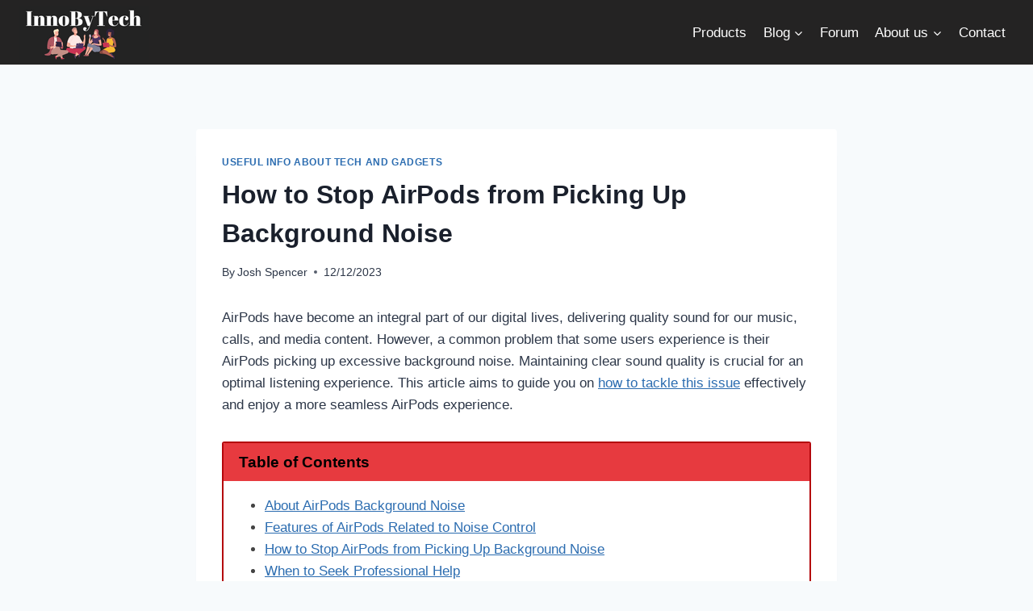

--- FILE ---
content_type: text/html; charset=UTF-8
request_url: https://innobytech.com/stop-airpods-background-noise/
body_size: 30308
content:
<!doctype html>
<html lang="en-US" class="no-js" itemtype="https://schema.org/Blog" itemscope>
<head>
	<meta charset="UTF-8">
	<meta name="viewport" content="width=device-width, initial-scale=1, minimum-scale=1">
	<meta name='robots' content='index, follow, max-image-preview:large, max-snippet:-1, max-video-preview:-1' />

	<!-- This site is optimized with the Yoast SEO plugin v26.7 - https://yoast.com/wordpress/plugins/seo/ -->
	<title>How to Stop AirPods from Picking Up Background Noise</title><style id="rocket-critical-css">ul{box-sizing:border-box}:root{--wp--preset--font-size--normal:16px;--wp--preset--font-size--huge:42px}.screen-reader-text{border:0;clip:rect(1px,1px,1px,1px);clip-path:inset(50%);height:1px;margin:-1px;overflow:hidden;padding:0;position:absolute;width:1px;word-wrap:normal!important}button::-moz-focus-inner{padding:0;border:0}html{line-height:1.15;-webkit-text-size-adjust:100%}body{margin:0}main{display:block;min-width:0}h1{font-size:2em;margin:0.67em 0}a{background-color:transparent}img{border-style:none}button,input{font-size:100%;margin:0}button,input{overflow:visible}button{text-transform:none}button{-webkit-appearance:button}button::-moz-focus-inner{border-style:none;padding:0}button:-moz-focusring{outline:1px dotted ButtonText}::-webkit-file-upload-button{-webkit-appearance:button;font:inherit}:root{--global-gray-400:#CBD5E0;--global-gray-500:#A0AEC0;--global-xs-spacing:1em;--global-sm-spacing:1.5rem;--global-md-spacing:2rem;--global-lg-spacing:2.5em;--global-xl-spacing:3.5em;--global-xxl-spacing:5rem;--global-edge-spacing:1.5rem;--global-boxed-spacing:2rem}h1{padding:0;margin:0}h3 a{color:inherit;text-decoration:none}html{box-sizing:border-box}*,*::before,*::after{box-sizing:inherit}ul{margin:0 0 1.5em 1.5em;padding:0}ul{list-style:disc}li>ul{margin-bottom:0;margin-left:1.5em}img{display:block;height:auto;max-width:100%}a{color:var(--global-palette-highlight)}.screen-reader-text{clip:rect(1px,1px,1px,1px);position:absolute!important;height:1px;width:1px;overflow:hidden;word-wrap:normal!important}::-webkit-input-placeholder{color:var(--global-palette6)}::-moz-placeholder{color:var(--global-palette6);opacity:1}:-ms-input-placeholder{color:var(--global-palette6)}::placeholder{color:var(--global-palette6)}button{border-radius:3px;background:var(--global-palette-btn-bg);color:var(--global-palette-btn);padding:0.4em 1em;border:0;line-height:1.6;display:inline-block;font-family:inherit;text-decoration:none;box-shadow:0px 0px 0px -7px rgba(0,0,0,0)}button:visited{background:var(--global-palette-btn-bg);color:var(--global-palette-btn)}.kadence-svg-iconset{display:inline-flex;align-self:center}.kadence-svg-iconset svg{height:1em;width:1em}.kadence-svg-iconset.svg-baseline svg{top:.125em;position:relative}.kt-clear{*zoom:1}.kt-clear::before,.kt-clear::after{content:' ';display:table}.kt-clear::after{clear:both}.content-area{margin:var(--global-xxl-spacing) 0}.entry-content{word-break:break-word}.site-container{margin:0 auto;padding:0 var(--global-content-edge-padding)}.content-bg{background:white}@media screen and (min-width:720px) and (max-width:1024px){.vs-md-false{display:none!important}}#wrapper{overflow:hidden;overflow:clip}body.footer-on-bottom #wrapper{min-height:100vh;display:flex;flex-direction:column}body.footer-on-bottom #inner-wrap{flex:1 0 auto}.site-branding{max-height:inherit}.site-branding a.brand{display:flex;flex-direction:row;align-items:center;text-decoration:none;color:inherit;max-height:inherit}.site-branding .site-title{margin:0}.header-navigation,.header-menu-container{display:flex}.header-navigation li.menu-item>a{display:block;width:100%;text-decoration:none;color:var(--global-palette4)}.header-navigation ul li.menu-item>a{padding:0.6em 0.5em}.header-navigation .menu{display:flex;flex-wrap:wrap;justify-content:center;align-items:center;list-style:none;margin:0;padding:0}.menu-toggle-open{display:flex;background:transparent;align-items:center;box-shadow:none}.menu-toggle-open .menu-toggle-icon{display:flex}.menu-toggle-open.menu-toggle-style-default{border:0}.wp-site-blocks .menu-toggle-open{box-shadow:none}.mobile-navigation{width:100%}.mobile-navigation a{display:block;width:100%;text-decoration:none;padding:0.6em 0.5em}.mobile-navigation ul{display:block;list-style:none;margin:0;padding:0}.drawer-nav-drop-wrap{display:flex;position:relative}.drawer-nav-drop-wrap a{color:inherit}.drawer-nav-drop-wrap .drawer-sub-toggle{background:transparent;color:inherit;padding:0.5em 0.7em;display:flex;border:0;border-radius:0;box-shadow:none;line-height:normal}.mobile-navigation ul ul{padding-left:1em}.mobile-navigation ul.has-collapse-sub-nav ul.sub-menu{display:none}.popup-drawer{position:fixed;display:none;top:0;bottom:0;left:-99999rem;right:99999rem;z-index:100000}.popup-drawer .drawer-overlay{background-color:rgba(0,0,0,0.4);position:fixed;top:0;right:0;bottom:0;left:0;opacity:0}.popup-drawer .drawer-inner{width:100%;-webkit-transform:translateX(100%);transform:translateX(100%);max-width:90%;right:0;top:0;overflow:auto;background:#090c10;color:#fff;bottom:0;opacity:0;position:fixed;box-shadow:0 0 2rem 0 rgba(0,0,0,0.1);display:flex;flex-direction:column}.popup-drawer .drawer-header{padding:0 1.5em;display:flex;justify-content:flex-end;min-height:calc(1.2em + 24px)}.popup-drawer .drawer-header .drawer-toggle{background:transparent;border:0;font-size:24px;line-height:1;padding:0.6em 0.15em;color:inherit;display:flex;box-shadow:none;border-radius:0}.popup-drawer .drawer-content{padding:0 1.5em 1.5em}@media screen and (max-width:1024px){.animate-body-popup #inner-wrap,.animate-body-popup .site-header-row{-webkit-transform:none;transform:none}}.popup-drawer .drawer-header .drawer-toggle{width:1em;position:relative;height:1em;box-sizing:content-box;font-size:24px}.drawer-toggle .toggle-close-bar{width:0.75em;height:0.08em;background:currentColor;-webkit-transform-origin:center center;transform-origin:center center;position:absolute;margin-top:-0.04em;opacity:0;border-radius:0.08em;left:50%;margin-left:-0.375em;top:50%;-webkit-transform:rotate(45deg) translateX(-50%);transform:rotate(45deg) translateX(-50%)}.drawer-toggle .toggle-close-bar:last-child{-webkit-transform:rotate(-45deg) translateX(50%);transform:rotate(-45deg) translateX(50%)}#main-header{display:none}#masthead{position:relative;z-index:11}@media screen and (min-width:1025px){#main-header{display:block}#mobile-header{display:none}}.site-header-row{display:grid;grid-template-columns:auto auto}.site-header-section{display:flex;max-height:inherit}.site-header-item{display:flex;align-items:center;margin-right:10px;max-height:inherit}.site-header-section>.site-header-item:last-child{margin-right:0}.drawer-content .site-header-item{margin-right:0;margin-bottom:10px}.drawer-content .site-header-item:last-child{margin-bottom:0}.site-header-section-right{justify-content:flex-end}#mobile-drawer{z-index:99999}.entry{box-shadow:0px 15px 25px -10px rgba(0,0,0,0.05);border-radius:.25rem}.content-wrap{position:relative}.kadence-thumbnail-position-behind+.entry{z-index:1;position:relative}@media screen and (max-width:719px){.content-style-boxed .content-bg:not(.loop-entry){margin-left:-1rem;margin-right:-1rem;width:auto}}.single-content{margin:var(--global-md-spacing) 0 0}.single-content p{margin-top:0;margin-bottom:var(--global-md-spacing)}.entry-content:after{display:table;clear:both;content:''}.wp-site-blocks .post-thumbnail{display:block;height:0;padding-bottom:66.67%;overflow:hidden;position:relative}.wp-site-blocks .post-thumbnail .post-thumbnail-inner{position:absolute;top:0;bottom:0;left:0;right:0}.wp-site-blocks .post-thumbnail img{flex:1;height:100%;-o-object-fit:cover;object-fit:cover;width:100%}.kadence-thumbnail-position-behind{margin-bottom:-4.3em;position:relative;z-index:0}.entry-meta{font-size:80%;margin:1em 0;display:flex;flex-wrap:wrap}.entry-meta>*{display:inline-flex;align-items:center;flex-wrap:wrap}.entry-meta>* time{white-space:nowrap}.entry-meta a{color:inherit;text-decoration:none}.entry-meta .meta-label{margin-right:.2rem}.entry-meta>*:after{margin-left:.5rem;margin-right:.5rem;content:"";display:inline-block;background-color:currentColor;height:.25rem;width:.25rem;opacity:.8;border-radius:9999px;vertical-align:.1875em}.entry-meta>*:last-child:after{display:none}.loop-entry .entry-summary p{margin:1em 0}.updated:not(.published){display:none}.entry-summary{margin:var(--global-xs-spacing) 0 0}a.post-more-link{font-weight:bold;letter-spacing:.05em;text-transform:uppercase;text-decoration:none;color:inherit;font-size:80%}a.post-more-link .kadence-svg-iconset{margin-left:0.5em}.more-link-wrap{margin-top:var(--global-xs-spacing);margin-bottom:0}.entry-taxonomies{margin-bottom:0.5em;letter-spacing:.05em;font-size:70%;text-transform:uppercase}.entry-taxonomies a{text-decoration:none;font-weight:bold}@media screen and (max-width:719px){.loop-entry .entry-taxonomies{margin-bottom:1em}}.entry-header{margin-bottom:1em}.entry-footer{clear:both}.alignwide{margin-left:calc(50% - (var(--global-vw, 100vw) / 2));margin-right:calc(50% - (var(--global-vw, 100vw) / 2));max-width:100vw;width:var(--global-vw, 100vw);padding-left:0;padding-right:0;clear:both}@media screen and (min-width:1025px){.content-width-narrow .alignwide{margin-left:-80px;margin-right:-80px;width:auto}}.entry-title{word-wrap:break-word}#cancel-comment-reply-link{margin-left:0.8em}.entry-related-carousel .entry-summary,.entry-related-carousel .entry-footer,.entry-related-carousel .entry-taxonomies{display:none}img{max-width:100%}@-ms-viewport{width:device-width}*,:after,:before{box-sizing:border-box}</style>
	<link rel="canonical" href="https://innobytech.com/stop-airpods-background-noise/" />
	<meta property="og:locale" content="en_US" />
	<meta property="og:type" content="article" />
	<meta property="og:title" content="How to Stop AirPods from Picking Up Background Noise" />
	<meta property="og:description" content="AirPods have become an integral part of our digital lives, delivering quality sound for our music, calls, and media content. However, a common problem that some users experience is their AirPods picking up excessive background noise. Maintaining clear sound quality is crucial for an optimal listening experience. This article aims to guide you on how..." />
	<meta property="og:url" content="https://innobytech.com/stop-airpods-background-noise/" />
	<meta property="og:site_name" content="InnoByTech" />
	<meta property="article:author" content="https://www.facebook.com/joshspencerone" />
	<meta property="article:published_time" content="2023-12-12T12:09:01+00:00" />
	<meta property="article:modified_time" content="2023-12-25T22:34:58+00:00" />
	<meta property="og:image" content="https://innobytech.com/wp-content/uploads/2024/06/how-to-stop-airpods-from-picking-up-background-noise.png" />
	<meta property="og:image:width" content="700" />
	<meta property="og:image:height" content="350" />
	<meta property="og:image:type" content="image/png" />
	<meta name="author" content="Josh Spencer" />
	<meta name="twitter:card" content="summary_large_image" />
	<meta name="twitter:creator" content="@https://twitter.com/JoshSpe92524461" />
	<meta name="twitter:label1" content="Written by" />
	<meta name="twitter:data1" content="Josh Spencer" />
	<meta name="twitter:label2" content="Est. reading time" />
	<meta name="twitter:data2" content="4 minutes" />
	<script type="application/ld+json" class="yoast-schema-graph">{"@context":"https://schema.org","@graph":[{"@type":"Article","@id":"https://innobytech.com/stop-airpods-background-noise/#article","isPartOf":{"@id":"https://innobytech.com/stop-airpods-background-noise/"},"author":{"name":"Josh Spencer","@id":"https://innobytech.com/#/schema/person/cb6e3f1cd0a8ce5d6a7df5d50840dd8a"},"headline":"How to Stop AirPods from Picking Up Background Noise","datePublished":"2023-12-12T12:09:01+00:00","dateModified":"2023-12-25T22:34:58+00:00","mainEntityOfPage":{"@id":"https://innobytech.com/stop-airpods-background-noise/"},"wordCount":676,"commentCount":0,"publisher":{"@id":"https://innobytech.com/#organization"},"image":{"@id":"https://innobytech.com/stop-airpods-background-noise/#primaryimage"},"thumbnailUrl":"https://innobytech.com/wp-content/uploads/2024/06/how-to-stop-airpods-from-picking-up-background-noise.png","keywords":["How to Stop AirPods from Picking Up Background Noise"],"articleSection":["Useful info about Tech and Gadgets"],"inLanguage":"en-US","potentialAction":[{"@type":"CommentAction","name":"Comment","target":["https://innobytech.com/stop-airpods-background-noise/#respond"]}]},{"@type":"WebPage","@id":"https://innobytech.com/stop-airpods-background-noise/","url":"https://innobytech.com/stop-airpods-background-noise/","name":"How to Stop AirPods from Picking Up Background Noise","isPartOf":{"@id":"https://innobytech.com/#website"},"primaryImageOfPage":{"@id":"https://innobytech.com/stop-airpods-background-noise/#primaryimage"},"image":{"@id":"https://innobytech.com/stop-airpods-background-noise/#primaryimage"},"thumbnailUrl":"https://innobytech.com/wp-content/uploads/2024/06/how-to-stop-airpods-from-picking-up-background-noise.png","datePublished":"2023-12-12T12:09:01+00:00","dateModified":"2023-12-25T22:34:58+00:00","breadcrumb":{"@id":"https://innobytech.com/stop-airpods-background-noise/#breadcrumb"},"inLanguage":"en-US","potentialAction":[{"@type":"ReadAction","target":["https://innobytech.com/stop-airpods-background-noise/"]}]},{"@type":"ImageObject","inLanguage":"en-US","@id":"https://innobytech.com/stop-airpods-background-noise/#primaryimage","url":"https://innobytech.com/wp-content/uploads/2024/06/how-to-stop-airpods-from-picking-up-background-noise.png","contentUrl":"https://innobytech.com/wp-content/uploads/2024/06/how-to-stop-airpods-from-picking-up-background-noise.png","width":700,"height":350,"caption":"how to stop airpods from picking up background noise"},{"@type":"BreadcrumbList","@id":"https://innobytech.com/stop-airpods-background-noise/#breadcrumb","itemListElement":[{"@type":"ListItem","position":1,"name":"Home","item":"https://innobytech.com/"},{"@type":"ListItem","position":2,"name":"How to Stop AirPods from Picking Up Background Noise"}]},{"@type":"WebSite","@id":"https://innobytech.com/#website","url":"https://innobytech.com/","name":"InnoByTech","description":"About Gadgets and Electronics","publisher":{"@id":"https://innobytech.com/#organization"},"potentialAction":[{"@type":"SearchAction","target":{"@type":"EntryPoint","urlTemplate":"https://innobytech.com/?s={search_term_string}"},"query-input":{"@type":"PropertyValueSpecification","valueRequired":true,"valueName":"search_term_string"}}],"inLanguage":"en-US"},{"@type":"Organization","@id":"https://innobytech.com/#organization","name":"InnoByTech","url":"https://innobytech.com/","logo":{"@type":"ImageObject","inLanguage":"en-US","@id":"https://innobytech.com/#/schema/logo/image/","url":"https://innobytech.com/wp-content/uploads/2022/11/cropped-InnoByTech.png","contentUrl":"https://innobytech.com/wp-content/uploads/2022/11/cropped-InnoByTech.png","width":161,"height":67,"caption":"InnoByTech"},"image":{"@id":"https://innobytech.com/#/schema/logo/image/"}},{"@type":"Person","@id":"https://innobytech.com/#/schema/person/cb6e3f1cd0a8ce5d6a7df5d50840dd8a","name":"Josh Spencer","image":{"@type":"ImageObject","inLanguage":"en-US","@id":"https://innobytech.com/#/schema/person/image/","url":"https://secure.gravatar.com/avatar/a6732a0ac9244fa6d05ce0d30476ffe29541775ff2c16453a0c3d88a6a51904d?s=96&r=g","contentUrl":"https://secure.gravatar.com/avatar/a6732a0ac9244fa6d05ce0d30476ffe29541775ff2c16453a0c3d88a6a51904d?s=96&r=g","caption":"Josh Spencer"},"description":"Josh is been working in the financial sphere since 2000, but he's always had a fascination with gadgets, computers and electronics. These days, he lives in Italy and travels frequently - which gives him plenty of opportunity to test out new gadgets and write about them on his blog. Josh is always happy to help out fellow tech enthusiasts, so be sure to check out his blog for many useful tips!","sameAs":["https://innobytech.com/","https://www.facebook.com/joshspencerone","https://x.com/https://twitter.com/JoshSpe92524461"],"url":"https://innobytech.com/author/josh-spencer/"}]}</script>
	<!-- / Yoast SEO plugin. -->



<link rel="alternate" type="application/rss+xml" title="InnoByTech &raquo; Feed" href="https://innobytech.com/feed/" />
<link rel="alternate" type="application/rss+xml" title="InnoByTech &raquo; Comments Feed" href="https://innobytech.com/comments/feed/" />
			<script>document.documentElement.classList.remove( 'no-js' );</script>
			<link rel="alternate" type="application/rss+xml" title="InnoByTech &raquo; How to Stop AirPods from Picking Up Background Noise Comments Feed" href="https://innobytech.com/stop-airpods-background-noise/feed/" />
<link rel="alternate" title="oEmbed (JSON)" type="application/json+oembed" href="https://innobytech.com/wp-json/oembed/1.0/embed?url=https%3A%2F%2Finnobytech.com%2Fstop-airpods-background-noise%2F" />
<link rel="alternate" title="oEmbed (XML)" type="text/xml+oembed" href="https://innobytech.com/wp-json/oembed/1.0/embed?url=https%3A%2F%2Finnobytech.com%2Fstop-airpods-background-noise%2F&#038;format=xml" />
<style id='wp-img-auto-sizes-contain-inline-css'>
img:is([sizes=auto i],[sizes^="auto," i]){contain-intrinsic-size:3000px 1500px}
/*# sourceURL=wp-img-auto-sizes-contain-inline-css */
</style>
<style id='wp-emoji-styles-inline-css'>

	img.wp-smiley, img.emoji {
		display: inline !important;
		border: none !important;
		box-shadow: none !important;
		height: 1em !important;
		width: 1em !important;
		margin: 0 0.07em !important;
		vertical-align: -0.1em !important;
		background: none !important;
		padding: 0 !important;
	}
/*# sourceURL=wp-emoji-styles-inline-css */
</style>
<style id='wp-block-library-inline-css'>
:root{--wp-block-synced-color:#7a00df;--wp-block-synced-color--rgb:122,0,223;--wp-bound-block-color:var(--wp-block-synced-color);--wp-editor-canvas-background:#ddd;--wp-admin-theme-color:#007cba;--wp-admin-theme-color--rgb:0,124,186;--wp-admin-theme-color-darker-10:#006ba1;--wp-admin-theme-color-darker-10--rgb:0,107,160.5;--wp-admin-theme-color-darker-20:#005a87;--wp-admin-theme-color-darker-20--rgb:0,90,135;--wp-admin-border-width-focus:2px}@media (min-resolution:192dpi){:root{--wp-admin-border-width-focus:1.5px}}.wp-element-button{cursor:pointer}:root .has-very-light-gray-background-color{background-color:#eee}:root .has-very-dark-gray-background-color{background-color:#313131}:root .has-very-light-gray-color{color:#eee}:root .has-very-dark-gray-color{color:#313131}:root .has-vivid-green-cyan-to-vivid-cyan-blue-gradient-background{background:linear-gradient(135deg,#00d084,#0693e3)}:root .has-purple-crush-gradient-background{background:linear-gradient(135deg,#34e2e4,#4721fb 50%,#ab1dfe)}:root .has-hazy-dawn-gradient-background{background:linear-gradient(135deg,#faaca8,#dad0ec)}:root .has-subdued-olive-gradient-background{background:linear-gradient(135deg,#fafae1,#67a671)}:root .has-atomic-cream-gradient-background{background:linear-gradient(135deg,#fdd79a,#004a59)}:root .has-nightshade-gradient-background{background:linear-gradient(135deg,#330968,#31cdcf)}:root .has-midnight-gradient-background{background:linear-gradient(135deg,#020381,#2874fc)}:root{--wp--preset--font-size--normal:16px;--wp--preset--font-size--huge:42px}.has-regular-font-size{font-size:1em}.has-larger-font-size{font-size:2.625em}.has-normal-font-size{font-size:var(--wp--preset--font-size--normal)}.has-huge-font-size{font-size:var(--wp--preset--font-size--huge)}.has-text-align-center{text-align:center}.has-text-align-left{text-align:left}.has-text-align-right{text-align:right}.has-fit-text{white-space:nowrap!important}#end-resizable-editor-section{display:none}.aligncenter{clear:both}.items-justified-left{justify-content:flex-start}.items-justified-center{justify-content:center}.items-justified-right{justify-content:flex-end}.items-justified-space-between{justify-content:space-between}.screen-reader-text{border:0;clip-path:inset(50%);height:1px;margin:-1px;overflow:hidden;padding:0;position:absolute;width:1px;word-wrap:normal!important}.screen-reader-text:focus{background-color:#ddd;clip-path:none;color:#444;display:block;font-size:1em;height:auto;left:5px;line-height:normal;padding:15px 23px 14px;text-decoration:none;top:5px;width:auto;z-index:100000}html :where(.has-border-color){border-style:solid}html :where([style*=border-top-color]){border-top-style:solid}html :where([style*=border-right-color]){border-right-style:solid}html :where([style*=border-bottom-color]){border-bottom-style:solid}html :where([style*=border-left-color]){border-left-style:solid}html :where([style*=border-width]){border-style:solid}html :where([style*=border-top-width]){border-top-style:solid}html :where([style*=border-right-width]){border-right-style:solid}html :where([style*=border-bottom-width]){border-bottom-style:solid}html :where([style*=border-left-width]){border-left-style:solid}html :where(img[class*=wp-image-]){height:auto;max-width:100%}:where(figure){margin:0 0 1em}html :where(.is-position-sticky){--wp-admin--admin-bar--position-offset:var(--wp-admin--admin-bar--height,0px)}@media screen and (max-width:600px){html :where(.is-position-sticky){--wp-admin--admin-bar--position-offset:0px}}

/*# sourceURL=wp-block-library-inline-css */
</style><style id='global-styles-inline-css'>
:root{--wp--preset--aspect-ratio--square: 1;--wp--preset--aspect-ratio--4-3: 4/3;--wp--preset--aspect-ratio--3-4: 3/4;--wp--preset--aspect-ratio--3-2: 3/2;--wp--preset--aspect-ratio--2-3: 2/3;--wp--preset--aspect-ratio--16-9: 16/9;--wp--preset--aspect-ratio--9-16: 9/16;--wp--preset--color--black: #000000;--wp--preset--color--cyan-bluish-gray: #abb8c3;--wp--preset--color--white: #ffffff;--wp--preset--color--pale-pink: #f78da7;--wp--preset--color--vivid-red: #cf2e2e;--wp--preset--color--luminous-vivid-orange: #ff6900;--wp--preset--color--luminous-vivid-amber: #fcb900;--wp--preset--color--light-green-cyan: #7bdcb5;--wp--preset--color--vivid-green-cyan: #00d084;--wp--preset--color--pale-cyan-blue: #8ed1fc;--wp--preset--color--vivid-cyan-blue: #0693e3;--wp--preset--color--vivid-purple: #9b51e0;--wp--preset--color--theme-palette-1: #2B6CB0;--wp--preset--color--theme-palette-2: #215387;--wp--preset--color--theme-palette-3: #1A202C;--wp--preset--color--theme-palette-4: #2D3748;--wp--preset--color--theme-palette-5: #4A5568;--wp--preset--color--theme-palette-6: #718096;--wp--preset--color--theme-palette-7: #EDF2F7;--wp--preset--color--theme-palette-8: #F7FAFC;--wp--preset--color--theme-palette-9: #ffffff;--wp--preset--gradient--vivid-cyan-blue-to-vivid-purple: linear-gradient(135deg,rgb(6,147,227) 0%,rgb(155,81,224) 100%);--wp--preset--gradient--light-green-cyan-to-vivid-green-cyan: linear-gradient(135deg,rgb(122,220,180) 0%,rgb(0,208,130) 100%);--wp--preset--gradient--luminous-vivid-amber-to-luminous-vivid-orange: linear-gradient(135deg,rgb(252,185,0) 0%,rgb(255,105,0) 100%);--wp--preset--gradient--luminous-vivid-orange-to-vivid-red: linear-gradient(135deg,rgb(255,105,0) 0%,rgb(207,46,46) 100%);--wp--preset--gradient--very-light-gray-to-cyan-bluish-gray: linear-gradient(135deg,rgb(238,238,238) 0%,rgb(169,184,195) 100%);--wp--preset--gradient--cool-to-warm-spectrum: linear-gradient(135deg,rgb(74,234,220) 0%,rgb(151,120,209) 20%,rgb(207,42,186) 40%,rgb(238,44,130) 60%,rgb(251,105,98) 80%,rgb(254,248,76) 100%);--wp--preset--gradient--blush-light-purple: linear-gradient(135deg,rgb(255,206,236) 0%,rgb(152,150,240) 100%);--wp--preset--gradient--blush-bordeaux: linear-gradient(135deg,rgb(254,205,165) 0%,rgb(254,45,45) 50%,rgb(107,0,62) 100%);--wp--preset--gradient--luminous-dusk: linear-gradient(135deg,rgb(255,203,112) 0%,rgb(199,81,192) 50%,rgb(65,88,208) 100%);--wp--preset--gradient--pale-ocean: linear-gradient(135deg,rgb(255,245,203) 0%,rgb(182,227,212) 50%,rgb(51,167,181) 100%);--wp--preset--gradient--electric-grass: linear-gradient(135deg,rgb(202,248,128) 0%,rgb(113,206,126) 100%);--wp--preset--gradient--midnight: linear-gradient(135deg,rgb(2,3,129) 0%,rgb(40,116,252) 100%);--wp--preset--font-size--small: 14px;--wp--preset--font-size--medium: 24px;--wp--preset--font-size--large: 32px;--wp--preset--font-size--x-large: 42px;--wp--preset--font-size--larger: 40px;--wp--preset--spacing--20: 0.44rem;--wp--preset--spacing--30: 0.67rem;--wp--preset--spacing--40: 1rem;--wp--preset--spacing--50: 1.5rem;--wp--preset--spacing--60: 2.25rem;--wp--preset--spacing--70: 3.38rem;--wp--preset--spacing--80: 5.06rem;--wp--preset--shadow--natural: 6px 6px 9px rgba(0, 0, 0, 0.2);--wp--preset--shadow--deep: 12px 12px 50px rgba(0, 0, 0, 0.4);--wp--preset--shadow--sharp: 6px 6px 0px rgba(0, 0, 0, 0.2);--wp--preset--shadow--outlined: 6px 6px 0px -3px rgb(255, 255, 255), 6px 6px rgb(0, 0, 0);--wp--preset--shadow--crisp: 6px 6px 0px rgb(0, 0, 0);}:where(.is-layout-flex){gap: 0.5em;}:where(.is-layout-grid){gap: 0.5em;}body .is-layout-flex{display: flex;}.is-layout-flex{flex-wrap: wrap;align-items: center;}.is-layout-flex > :is(*, div){margin: 0;}body .is-layout-grid{display: grid;}.is-layout-grid > :is(*, div){margin: 0;}:where(.wp-block-columns.is-layout-flex){gap: 2em;}:where(.wp-block-columns.is-layout-grid){gap: 2em;}:where(.wp-block-post-template.is-layout-flex){gap: 1.25em;}:where(.wp-block-post-template.is-layout-grid){gap: 1.25em;}.has-black-color{color: var(--wp--preset--color--black) !important;}.has-cyan-bluish-gray-color{color: var(--wp--preset--color--cyan-bluish-gray) !important;}.has-white-color{color: var(--wp--preset--color--white) !important;}.has-pale-pink-color{color: var(--wp--preset--color--pale-pink) !important;}.has-vivid-red-color{color: var(--wp--preset--color--vivid-red) !important;}.has-luminous-vivid-orange-color{color: var(--wp--preset--color--luminous-vivid-orange) !important;}.has-luminous-vivid-amber-color{color: var(--wp--preset--color--luminous-vivid-amber) !important;}.has-light-green-cyan-color{color: var(--wp--preset--color--light-green-cyan) !important;}.has-vivid-green-cyan-color{color: var(--wp--preset--color--vivid-green-cyan) !important;}.has-pale-cyan-blue-color{color: var(--wp--preset--color--pale-cyan-blue) !important;}.has-vivid-cyan-blue-color{color: var(--wp--preset--color--vivid-cyan-blue) !important;}.has-vivid-purple-color{color: var(--wp--preset--color--vivid-purple) !important;}.has-black-background-color{background-color: var(--wp--preset--color--black) !important;}.has-cyan-bluish-gray-background-color{background-color: var(--wp--preset--color--cyan-bluish-gray) !important;}.has-white-background-color{background-color: var(--wp--preset--color--white) !important;}.has-pale-pink-background-color{background-color: var(--wp--preset--color--pale-pink) !important;}.has-vivid-red-background-color{background-color: var(--wp--preset--color--vivid-red) !important;}.has-luminous-vivid-orange-background-color{background-color: var(--wp--preset--color--luminous-vivid-orange) !important;}.has-luminous-vivid-amber-background-color{background-color: var(--wp--preset--color--luminous-vivid-amber) !important;}.has-light-green-cyan-background-color{background-color: var(--wp--preset--color--light-green-cyan) !important;}.has-vivid-green-cyan-background-color{background-color: var(--wp--preset--color--vivid-green-cyan) !important;}.has-pale-cyan-blue-background-color{background-color: var(--wp--preset--color--pale-cyan-blue) !important;}.has-vivid-cyan-blue-background-color{background-color: var(--wp--preset--color--vivid-cyan-blue) !important;}.has-vivid-purple-background-color{background-color: var(--wp--preset--color--vivid-purple) !important;}.has-black-border-color{border-color: var(--wp--preset--color--black) !important;}.has-cyan-bluish-gray-border-color{border-color: var(--wp--preset--color--cyan-bluish-gray) !important;}.has-white-border-color{border-color: var(--wp--preset--color--white) !important;}.has-pale-pink-border-color{border-color: var(--wp--preset--color--pale-pink) !important;}.has-vivid-red-border-color{border-color: var(--wp--preset--color--vivid-red) !important;}.has-luminous-vivid-orange-border-color{border-color: var(--wp--preset--color--luminous-vivid-orange) !important;}.has-luminous-vivid-amber-border-color{border-color: var(--wp--preset--color--luminous-vivid-amber) !important;}.has-light-green-cyan-border-color{border-color: var(--wp--preset--color--light-green-cyan) !important;}.has-vivid-green-cyan-border-color{border-color: var(--wp--preset--color--vivid-green-cyan) !important;}.has-pale-cyan-blue-border-color{border-color: var(--wp--preset--color--pale-cyan-blue) !important;}.has-vivid-cyan-blue-border-color{border-color: var(--wp--preset--color--vivid-cyan-blue) !important;}.has-vivid-purple-border-color{border-color: var(--wp--preset--color--vivid-purple) !important;}.has-vivid-cyan-blue-to-vivid-purple-gradient-background{background: var(--wp--preset--gradient--vivid-cyan-blue-to-vivid-purple) !important;}.has-light-green-cyan-to-vivid-green-cyan-gradient-background{background: var(--wp--preset--gradient--light-green-cyan-to-vivid-green-cyan) !important;}.has-luminous-vivid-amber-to-luminous-vivid-orange-gradient-background{background: var(--wp--preset--gradient--luminous-vivid-amber-to-luminous-vivid-orange) !important;}.has-luminous-vivid-orange-to-vivid-red-gradient-background{background: var(--wp--preset--gradient--luminous-vivid-orange-to-vivid-red) !important;}.has-very-light-gray-to-cyan-bluish-gray-gradient-background{background: var(--wp--preset--gradient--very-light-gray-to-cyan-bluish-gray) !important;}.has-cool-to-warm-spectrum-gradient-background{background: var(--wp--preset--gradient--cool-to-warm-spectrum) !important;}.has-blush-light-purple-gradient-background{background: var(--wp--preset--gradient--blush-light-purple) !important;}.has-blush-bordeaux-gradient-background{background: var(--wp--preset--gradient--blush-bordeaux) !important;}.has-luminous-dusk-gradient-background{background: var(--wp--preset--gradient--luminous-dusk) !important;}.has-pale-ocean-gradient-background{background: var(--wp--preset--gradient--pale-ocean) !important;}.has-electric-grass-gradient-background{background: var(--wp--preset--gradient--electric-grass) !important;}.has-midnight-gradient-background{background: var(--wp--preset--gradient--midnight) !important;}.has-small-font-size{font-size: var(--wp--preset--font-size--small) !important;}.has-medium-font-size{font-size: var(--wp--preset--font-size--medium) !important;}.has-large-font-size{font-size: var(--wp--preset--font-size--large) !important;}.has-x-large-font-size{font-size: var(--wp--preset--font-size--x-large) !important;}
/*# sourceURL=global-styles-inline-css */
</style>

<style id='classic-theme-styles-inline-css'>
/*! This file is auto-generated */
.wp-block-button__link{color:#fff;background-color:#32373c;border-radius:9999px;box-shadow:none;text-decoration:none;padding:calc(.667em + 2px) calc(1.333em + 2px);font-size:1.125em}.wp-block-file__button{background:#32373c;color:#fff;text-decoration:none}
/*# sourceURL=/wp-includes/css/classic-themes.min.css */
</style>
<link data-minify="1" rel='preload'  href='https://innobytech.com/wp-content/cache/min/1/wp-content/plugins/boldgrid-gallery/includes/css/style.css?ver=1644663336' data-rocket-async="style" as="style" onload="this.onload=null;this.rel='stylesheet'" media='all' />
<link data-minify="1" rel='preload'  href='https://innobytech.com/wp-content/cache/min/1/wp-content/plugins/boldgrid-gallery/includes/css/magnific-popup.css?ver=1644663336' data-rocket-async="style" as="style" onload="this.onload=null;this.rel='stylesheet'" media='all' />
<link data-minify="1" rel='preload'  href='https://innobytech.com/wp-content/cache/min/1/wp-content/plugins/boldgrid-gallery/includes/vendors/flexslider/flexslider.css?ver=1644663336' data-rocket-async="style" as="style" onload="this.onload=null;this.rel='stylesheet'" media='all' />
<link data-minify="1" rel='preload'  href='https://innobytech.com/wp-content/cache/min/1/wp-content/plugins/boldgrid-gallery/includes/vendors/owlcarousel/assets/owl.carousel.css?ver=1644663336' data-rocket-async="style" as="style" onload="this.onload=null;this.rel='stylesheet'" media='all' />
<link data-minify="1" rel='preload'  href='https://innobytech.com/wp-content/cache/min/1/wp-content/plugins/boldgrid-gallery/includes/vendors/owlcarousel/assets/owl.theme.default.css?ver=1644663336' data-rocket-async="style" as="style" onload="this.onload=null;this.rel='stylesheet'" media='all' />
<link rel='preload'  href='https://innobytech.com/wp-content/themes/kadence/assets/css/global.min.css?ver=1.1.31' data-rocket-async="style" as="style" onload="this.onload=null;this.rel='stylesheet'" media='all' />
<style id='kadence-global-inline-css'>
/* Kadence Base CSS */
:root{--global-palette1:#2B6CB0;--global-palette2:#215387;--global-palette3:#1A202C;--global-palette4:#2D3748;--global-palette5:#4A5568;--global-palette6:#718096;--global-palette7:#EDF2F7;--global-palette8:#F7FAFC;--global-palette9:#ffffff;--global-palette9rgb:255, 255, 255;--global-palette-highlight:var(--global-palette1);--global-palette-highlight-alt:var(--global-palette2);--global-palette-highlight-alt2:var(--global-palette9);--global-palette-btn-bg:var(--global-palette1);--global-palette-btn-bg-hover:var(--global-palette2);--global-palette-btn:var(--global-palette9);--global-palette-btn-hover:var(--global-palette9);--global-body-font-family:-apple-system,BlinkMacSystemFont,"Segoe UI",Roboto,Oxygen-Sans,Ubuntu,Cantarell,"Helvetica Neue",sans-serif, "Apple Color Emoji", "Segoe UI Emoji", "Segoe UI Symbol";--global-heading-font-family:inherit;--global-primary-nav-font-family:inherit;--global-fallback-font:sans-serif;--global-display-fallback-font:sans-serif;--global-content-width:1290px;--global-content-narrow-width:842px;--global-content-edge-padding:1.5rem;--global-calc-content-width:calc(1290px - var(--global-content-edge-padding) - var(--global-content-edge-padding) );}.wp-site-blocks{--global-vw:calc( 100vw - ( 0.5 * var(--scrollbar-offset)));}:root .has-theme-palette-1-background-color{background-color:var(--global-palette1);}:root .has-theme-palette-1-color{color:var(--global-palette1);}:root .has-theme-palette-2-background-color{background-color:var(--global-palette2);}:root .has-theme-palette-2-color{color:var(--global-palette2);}:root .has-theme-palette-3-background-color{background-color:var(--global-palette3);}:root .has-theme-palette-3-color{color:var(--global-palette3);}:root .has-theme-palette-4-background-color{background-color:var(--global-palette4);}:root .has-theme-palette-4-color{color:var(--global-palette4);}:root .has-theme-palette-5-background-color{background-color:var(--global-palette5);}:root .has-theme-palette-5-color{color:var(--global-palette5);}:root .has-theme-palette-6-background-color{background-color:var(--global-palette6);}:root .has-theme-palette-6-color{color:var(--global-palette6);}:root .has-theme-palette-7-background-color{background-color:var(--global-palette7);}:root .has-theme-palette-7-color{color:var(--global-palette7);}:root .has-theme-palette-8-background-color{background-color:var(--global-palette8);}:root .has-theme-palette-8-color{color:var(--global-palette8);}:root .has-theme-palette-9-background-color{background-color:var(--global-palette9);}:root .has-theme-palette-9-color{color:var(--global-palette9);}:root .has-theme-palette1-background-color{background-color:var(--global-palette1);}:root .has-theme-palette1-color{color:var(--global-palette1);}:root .has-theme-palette2-background-color{background-color:var(--global-palette2);}:root .has-theme-palette2-color{color:var(--global-palette2);}:root .has-theme-palette3-background-color{background-color:var(--global-palette3);}:root .has-theme-palette3-color{color:var(--global-palette3);}:root .has-theme-palette4-background-color{background-color:var(--global-palette4);}:root .has-theme-palette4-color{color:var(--global-palette4);}:root .has-theme-palette5-background-color{background-color:var(--global-palette5);}:root .has-theme-palette5-color{color:var(--global-palette5);}:root .has-theme-palette6-background-color{background-color:var(--global-palette6);}:root .has-theme-palette6-color{color:var(--global-palette6);}:root .has-theme-palette7-background-color{background-color:var(--global-palette7);}:root .has-theme-palette7-color{color:var(--global-palette7);}:root .has-theme-palette8-background-color{background-color:var(--global-palette8);}:root .has-theme-palette8-color{color:var(--global-palette8);}:root .has-theme-palette9-background-color{background-color:var(--global-palette9);}:root .has-theme-palette9-color{color:var(--global-palette9);}body{background:var(--global-palette8);}body, input, select, optgroup, textarea{font-weight:400;font-size:17px;line-height:1.6;font-family:var(--global-body-font-family);color:var(--global-palette4);}.content-bg, body.content-style-unboxed .site{background:var(--global-palette9);}h1,h2,h3,h4,h5,h6{font-family:var(--global-heading-font-family);}h1{font-weight:700;font-size:32px;line-height:1.5;color:var(--global-palette3);}h2{font-weight:700;font-size:28px;line-height:1.5;color:var(--global-palette3);}h3{font-weight:700;font-size:24px;line-height:1.5;color:var(--global-palette3);}h4{font-weight:700;font-size:22px;line-height:1.5;color:var(--global-palette4);}h5{font-weight:700;font-size:20px;line-height:1.5;color:var(--global-palette4);}h6{font-weight:700;font-size:18px;line-height:1.5;color:var(--global-palette5);}.entry-hero .kadence-breadcrumbs{max-width:1290px;}.site-container, .site-header-row-layout-contained, .site-footer-row-layout-contained, .entry-hero-layout-contained, .comments-area, .alignfull > .wp-block-cover__inner-container, .alignwide > .wp-block-cover__inner-container{max-width:var(--global-content-width);}.content-width-narrow .content-container.site-container, .content-width-narrow .hero-container.site-container{max-width:var(--global-content-narrow-width);}@media all and (min-width: 1520px){.wp-site-blocks .content-container  .alignwide{margin-left:-115px;margin-right:-115px;width:unset;max-width:unset;}}@media all and (min-width: 1102px){.content-width-narrow .wp-site-blocks .content-container .alignwide{margin-left:-130px;margin-right:-130px;width:unset;max-width:unset;}}.content-style-boxed .wp-site-blocks .entry-content .alignwide{margin-left:-2rem;margin-right:-2rem;}@media all and (max-width: 1024px){.content-style-boxed .wp-site-blocks .entry-content .alignwide{margin-left:-2rem;margin-right:-2rem;}}@media all and (max-width: 767px){.content-style-boxed .wp-site-blocks .entry-content .alignwide{margin-left:-1.5rem;margin-right:-1.5rem;}}.content-area{margin-top:5rem;margin-bottom:5rem;}@media all and (max-width: 1024px){.content-area{margin-top:3rem;margin-bottom:3rem;}}@media all and (max-width: 767px){.content-area{margin-top:2rem;margin-bottom:2rem;}}.entry-content-wrap{padding:2rem;}@media all and (max-width: 1024px){.entry-content-wrap{padding:2rem;}}@media all and (max-width: 767px){.entry-content-wrap{padding:1.5rem;}}.entry.single-entry{box-shadow:0px 15px 15px -10px rgba(0,0,0,0.05);}.entry.loop-entry{box-shadow:0px 15px 15px -10px rgba(0,0,0,0.05);}.loop-entry .entry-content-wrap{padding:2rem;}@media all and (max-width: 1024px){.loop-entry .entry-content-wrap{padding:2rem;}}@media all and (max-width: 767px){.loop-entry .entry-content-wrap{padding:1.5rem;}}.primary-sidebar.widget-area .widget{margin-bottom:1.5em;color:var(--global-palette4);}.primary-sidebar.widget-area .widget-title{font-weight:700;font-size:20px;line-height:1.5;color:var(--global-palette3);}button, .button, .wp-block-button__link, input[type="button"], input[type="reset"], input[type="submit"], .fl-button, .elementor-button-wrapper .elementor-button{box-shadow:0px 0px 0px -7px rgba(0,0,0,0);}button:hover, button:focus, button:active, .button:hover, .button:focus, .button:active, .wp-block-button__link:hover, .wp-block-button__link:focus, .wp-block-button__link:active, input[type="button"]:hover, input[type="button"]:focus, input[type="button"]:active, input[type="reset"]:hover, input[type="reset"]:focus, input[type="reset"]:active, input[type="submit"]:hover, input[type="submit"]:focus, input[type="submit"]:active, .elementor-button-wrapper .elementor-button:hover, .elementor-button-wrapper .elementor-button:focus, .elementor-button-wrapper .elementor-button:active{box-shadow:0px 15px 25px -7px rgba(0,0,0,0.1);}@media all and (min-width: 1025px){.transparent-header .entry-hero .entry-hero-container-inner{padding-top:80px;}}@media all and (max-width: 1024px){.mobile-transparent-header .entry-hero .entry-hero-container-inner{padding-top:80px;}}@media all and (max-width: 767px){.mobile-transparent-header .entry-hero .entry-hero-container-inner{padding-top:80px;}}.site-middle-footer-inner-wrap{padding-top:30px;padding-bottom:30px;grid-column-gap:30px;grid-row-gap:30px;}.site-middle-footer-inner-wrap .widget{margin-bottom:30px;}.site-middle-footer-inner-wrap .site-footer-section:not(:last-child):after{right:calc(-30px / 2);}.site-top-footer-inner-wrap{padding-top:30px;padding-bottom:30px;grid-column-gap:30px;grid-row-gap:30px;}.site-top-footer-inner-wrap .widget{margin-bottom:30px;}.site-top-footer-inner-wrap .site-footer-section:not(:last-child):after{right:calc(-30px / 2);}.site-bottom-footer-inner-wrap{padding-top:30px;padding-bottom:30px;grid-column-gap:30px;}.site-bottom-footer-inner-wrap .widget{margin-bottom:30px;}.site-bottom-footer-inner-wrap .site-footer-section:not(:last-child):after{right:calc(-30px / 2);}.footer-social-wrap .footer-social-inner-wrap{font-size:1em;gap:0.3em;}.site-footer .site-footer-wrap .site-footer-section .footer-social-wrap .footer-social-inner-wrap .social-button{border:2px none transparent;border-radius:3px;}#colophon .footer-navigation .footer-menu-container > ul > li > a{padding-left:calc(1.2em / 2);padding-right:calc(1.2em / 2);color:var(--global-palette5);}#colophon .footer-navigation .footer-menu-container > ul li a:hover{color:var(--global-palette-highlight);}#colophon .footer-navigation .footer-menu-container > ul li.current-menu-item > a{color:var(--global-palette3);}.entry-hero.page-hero-section .entry-header{min-height:200px;}.entry-hero.post-hero-section .entry-header{min-height:200px;}
/* Kadence Header CSS */
@media all and (max-width: 1024px){.mobile-transparent-header #masthead{position:absolute;left:0px;right:0px;z-index:100;}.kadence-scrollbar-fixer.mobile-transparent-header #masthead{right:var(--scrollbar-offset,0);}.mobile-transparent-header #masthead, .mobile-transparent-header .site-top-header-wrap .site-header-row-container-inner, .mobile-transparent-header .site-main-header-wrap .site-header-row-container-inner, .mobile-transparent-header .site-bottom-header-wrap .site-header-row-container-inner{background:transparent;}.site-header-row-tablet-layout-fullwidth, .site-header-row-tablet-layout-standard{padding:0px;}}@media all and (min-width: 1025px){.transparent-header #masthead{position:absolute;left:0px;right:0px;z-index:100;}.transparent-header.kadence-scrollbar-fixer #masthead{right:var(--scrollbar-offset,0);}.transparent-header #masthead, .transparent-header .site-top-header-wrap .site-header-row-container-inner, .transparent-header .site-main-header-wrap .site-header-row-container-inner, .transparent-header .site-bottom-header-wrap .site-header-row-container-inner{background:transparent;}}.site-branding a.brand img{max-width:364px;}.site-branding a.brand img.svg-logo-image{width:364px;}.site-branding{padding:0px 0px 0px 0px;}#masthead, #masthead .kadence-sticky-header.item-is-fixed:not(.item-at-start):not(.site-header-row-container), #masthead .kadence-sticky-header.item-is-fixed:not(.item-at-start) > .site-header-row-container-inner{background:rgba(21,19,19,0.93);}.site-main-header-inner-wrap{min-height:80px;}.site-top-header-inner-wrap{min-height:0px;}.site-bottom-header-inner-wrap{min-height:0px;}.header-navigation[class*="header-navigation-style-underline"] .header-menu-container.primary-menu-container>ul>li>a:after{width:calc( 100% - 1.2em);}.main-navigation .primary-menu-container > ul > li.menu-item > a{padding-left:calc(1.2em / 2);padding-right:calc(1.2em / 2);padding-top:0.6em;padding-bottom:0.6em;color:var(--global-palette9);}.main-navigation .primary-menu-container > ul > li.menu-item > .dropdown-nav-special-toggle{right:calc(1.2em / 2);}.main-navigation .primary-menu-container > ul > li.menu-item > a:hover{color:var(--global-palette-highlight);}.main-navigation .primary-menu-container > ul > li.menu-item.current-menu-item > a{color:#378ac4;}.header-navigation[class*="header-navigation-style-underline"] .header-menu-container.secondary-menu-container>ul>li>a:after{width:calc( 100% - 1.2em);}.secondary-navigation .secondary-menu-container > ul > li.menu-item > a{padding-left:calc(1.2em / 2);padding-right:calc(1.2em / 2);padding-top:0.6em;padding-bottom:0.6em;color:var(--global-palette5);}.secondary-navigation .primary-menu-container > ul > li.menu-item > .dropdown-nav-special-toggle{right:calc(1.2em / 2);}.secondary-navigation .secondary-menu-container > ul > li.menu-item > a:hover{color:var(--global-palette-highlight);}.secondary-navigation .secondary-menu-container > ul > li.menu-item.current-menu-item > a{color:var(--global-palette3);}.header-navigation .header-menu-container ul ul.sub-menu, .header-navigation .header-menu-container ul ul.submenu{background:var(--global-palette3);box-shadow:0px 2px 13px 0px rgba(0,0,0,0.1);}.header-navigation .header-menu-container ul ul li.menu-item, .header-menu-container ul.menu > li.kadence-menu-mega-enabled > ul > li.menu-item > a{border-bottom:1px solid rgba(255,255,255,0.1);}.header-navigation .header-menu-container ul ul li.menu-item > a{width:200px;padding-top:1em;padding-bottom:1em;color:var(--global-palette8);font-size:12px;}.header-navigation .header-menu-container ul ul li.menu-item > a:hover{color:var(--global-palette9);background:var(--global-palette4);}.header-navigation .header-menu-container ul ul li.menu-item.current-menu-item > a{color:var(--global-palette9);background:var(--global-palette4);}.mobile-toggle-open-container .menu-toggle-open{color:var(--global-palette5);padding:0.4em 0.6em 0.4em 0.6em;font-size:14px;}.mobile-toggle-open-container .menu-toggle-open.menu-toggle-style-bordered{border:1px solid currentColor;}.mobile-toggle-open-container .menu-toggle-open .menu-toggle-icon{font-size:20px;}.mobile-toggle-open-container .menu-toggle-open:hover, .mobile-toggle-open-container .menu-toggle-open:focus{color:var(--global-palette-highlight);}.mobile-navigation ul li{font-size:14px;}.mobile-navigation ul li a{padding-top:1em;padding-bottom:1em;}.mobile-navigation ul li > a, .mobile-navigation ul li.menu-item-has-children > .drawer-nav-drop-wrap{color:var(--global-palette8);}.mobile-navigation ul li.current-menu-item > a, .mobile-navigation ul li.current-menu-item.menu-item-has-children > .drawer-nav-drop-wrap{color:var(--global-palette-highlight);}.mobile-navigation ul li.menu-item-has-children .drawer-nav-drop-wrap, .mobile-navigation ul li:not(.menu-item-has-children) a{border-bottom:1px solid rgba(255,255,255,0.1);}.mobile-navigation:not(.drawer-navigation-parent-toggle-true) ul li.menu-item-has-children .drawer-nav-drop-wrap button{border-left:1px solid rgba(255,255,255,0.1);}#mobile-drawer .drawer-header .drawer-toggle{padding:0.6em 0.15em 0.6em 0.15em;font-size:24px;}#main-header .header-button{border:2px none transparent;box-shadow:0px 0px 0px -7px rgba(0,0,0,0);}#main-header .header-button:hover{box-shadow:0px 15px 25px -7px rgba(0,0,0,0.1);}.header-social-wrap .header-social-inner-wrap{font-size:1em;gap:0.3em;}.header-social-wrap .header-social-inner-wrap .social-button{border:2px none transparent;border-radius:3px;}.header-mobile-social-wrap .header-mobile-social-inner-wrap{font-size:1em;gap:0.3em;}.header-mobile-social-wrap .header-mobile-social-inner-wrap .social-button{border:2px none transparent;border-radius:3px;}.search-toggle-open-container .search-toggle-open{color:var(--global-palette5);}.search-toggle-open-container .search-toggle-open.search-toggle-style-bordered{border:1px solid currentColor;}.search-toggle-open-container .search-toggle-open .search-toggle-icon{font-size:1em;}.search-toggle-open-container .search-toggle-open:hover, .search-toggle-open-container .search-toggle-open:focus{color:var(--global-palette-highlight);}#search-drawer .drawer-inner{background:rgba(9, 12, 16, 0.97);}.mobile-header-button-wrap .mobile-header-button-inner-wrap .mobile-header-button{border:2px none transparent;box-shadow:0px 0px 0px -7px rgba(0,0,0,0);}.mobile-header-button-wrap .mobile-header-button-inner-wrap .mobile-header-button:hover{box-shadow:0px 15px 25px -7px rgba(0,0,0,0.1);}
/*# sourceURL=kadence-global-inline-css */
</style>
<link rel='preload'  href='https://innobytech.com/wp-content/themes/kadence/assets/css/header.min.css?ver=1.1.31' data-rocket-async="style" as="style" onload="this.onload=null;this.rel='stylesheet'" media='all' />
<link rel='preload'  href='https://innobytech.com/wp-content/themes/kadence/assets/css/content.min.css?ver=1.1.31' data-rocket-async="style" as="style" onload="this.onload=null;this.rel='stylesheet'" media='all' />
<link rel='preload'  href='https://innobytech.com/wp-content/themes/kadence/assets/css/comments.min.css?ver=1.1.31' data-rocket-async="style" as="style" onload="this.onload=null;this.rel='stylesheet'" media='all' />
<link rel='preload'  href='https://innobytech.com/wp-content/themes/kadence/assets/css/author-box.min.css?ver=1.1.31' data-rocket-async="style" as="style" onload="this.onload=null;this.rel='stylesheet'" media='all' />
<link rel='preload'  href='https://innobytech.com/wp-content/themes/kadence/assets/css/related-posts.min.css?ver=1.1.31' data-rocket-async="style" as="style" onload="this.onload=null;this.rel='stylesheet'" media='all' />
<link rel='preload'  href='https://innobytech.com/wp-content/themes/kadence/assets/css/kadence-splide.min.css?ver=1.1.31' data-rocket-async="style" as="style" onload="this.onload=null;this.rel='stylesheet'" media='all' />
<link rel='preload'  href='https://innobytech.com/wp-content/themes/kadence/assets/css/footer.min.css?ver=1.1.31' data-rocket-async="style" as="style" onload="this.onload=null;this.rel='stylesheet'" media='all' />
<link data-minify="1" rel='preload'  href='https://innobytech.com/wp-content/cache/min/1/wp-content/plugins/wpforo/themes/2022/widgets.css?ver=1710968744' data-rocket-async="style" as="style" onload="this.onload=null;this.rel='stylesheet'" media='all' />
<link rel='preload'  href='https://innobytech.com/wp-content/plugins/easy-fancybox/fancybox/1.5.4/jquery.fancybox.min.css?ver=6.9' data-rocket-async="style" as="style" onload="this.onload=null;this.rel='stylesheet'" media='screen' />
<style id='fancybox-inline-css'>
#fancybox-outer{background:#ffffff}#fancybox-content{background:#ffffff;border-color:#ffffff;color:#000000;}#fancybox-title,#fancybox-title-float-main{color:#fff}
/*# sourceURL=fancybox-inline-css */
</style>
<link data-minify="1" rel='preload'  href='https://innobytech.com/wp-content/cache/min/1/wp-content/uploads/wpforo/assets/colors.css?ver=1710968744' data-rocket-async="style" as="style" onload="this.onload=null;this.rel='stylesheet'" media='all' />
<link data-minify="1" rel='preload'  href='https://innobytech.com/wp-content/cache/min/1/wp-content/plugins/socialsnap/assets/css/socialsnap.css?ver=1704323512' data-rocket-async="style" as="style" onload="this.onload=null;this.rel='stylesheet'" media='all' />
<script src="https://innobytech.com/wp-includes/js/jquery/jquery.min.js?ver=3.7.1" id="jquery-core-js" defer></script>
<script src="https://innobytech.com/wp-includes/js/jquery/jquery-migrate.min.js?ver=3.4.1" id="jquery-migrate-js" defer></script>
<link rel="https://api.w.org/" href="https://innobytech.com/wp-json/" /><link rel="alternate" title="JSON" type="application/json" href="https://innobytech.com/wp-json/wp/v2/posts/2231" /><link rel="EditURI" type="application/rsd+xml" title="RSD" href="https://innobytech.com/xmlrpc.php?rsd" />
<meta name="generator" content="WordPress 6.9" />
<link rel='shortlink' href='https://innobytech.com/?p=2231' />
<link rel="pingback" href="https://innobytech.com/xmlrpc.php"><link rel="icon" href="https://innobytech.com/wp-content/uploads/2022/11/cropped-innobytech-logo-32x32.png" sizes="32x32" />
<link rel="icon" href="https://innobytech.com/wp-content/uploads/2022/11/cropped-innobytech-logo-192x192.png" sizes="192x192" />
<link rel="apple-touch-icon" href="https://innobytech.com/wp-content/uploads/2022/11/cropped-innobytech-logo-180x180.png" />
<meta name="msapplication-TileImage" content="https://innobytech.com/wp-content/uploads/2022/11/cropped-innobytech-logo-270x270.png" />
<script>
/*! loadCSS rel=preload polyfill. [c]2017 Filament Group, Inc. MIT License */
(function(w){"use strict";if(!w.loadCSS){w.loadCSS=function(){}}
var rp=loadCSS.relpreload={};rp.support=(function(){var ret;try{ret=w.document.createElement("link").relList.supports("preload")}catch(e){ret=!1}
return function(){return ret}})();rp.bindMediaToggle=function(link){var finalMedia=link.media||"all";function enableStylesheet(){link.media=finalMedia}
if(link.addEventListener){link.addEventListener("load",enableStylesheet)}else if(link.attachEvent){link.attachEvent("onload",enableStylesheet)}
setTimeout(function(){link.rel="stylesheet";link.media="only x"});setTimeout(enableStylesheet,3000)};rp.poly=function(){if(rp.support()){return}
var links=w.document.getElementsByTagName("link");for(var i=0;i<links.length;i++){var link=links[i];if(link.rel==="preload"&&link.getAttribute("as")==="style"&&!link.getAttribute("data-loadcss")){link.setAttribute("data-loadcss",!0);rp.bindMediaToggle(link)}}};if(!rp.support()){rp.poly();var run=w.setInterval(rp.poly,500);if(w.addEventListener){w.addEventListener("load",function(){rp.poly();w.clearInterval(run)})}else if(w.attachEvent){w.attachEvent("onload",function(){rp.poly();w.clearInterval(run)})}}
if(typeof exports!=="undefined"){exports.loadCSS=loadCSS}
else{w.loadCSS=loadCSS}}(typeof global!=="undefined"?global:this))
</script><style id="wpforms-css-vars-root">
				:root {
					--wpforms-field-border-radius: 3px;
--wpforms-field-border-style: solid;
--wpforms-field-border-size: 1px;
--wpforms-field-background-color: #ffffff;
--wpforms-field-border-color: rgba( 0, 0, 0, 0.25 );
--wpforms-field-border-color-spare: rgba( 0, 0, 0, 0.25 );
--wpforms-field-text-color: rgba( 0, 0, 0, 0.7 );
--wpforms-field-menu-color: #ffffff;
--wpforms-label-color: rgba( 0, 0, 0, 0.85 );
--wpforms-label-sublabel-color: rgba( 0, 0, 0, 0.55 );
--wpforms-label-error-color: #d63637;
--wpforms-button-border-radius: 3px;
--wpforms-button-border-style: none;
--wpforms-button-border-size: 1px;
--wpforms-button-background-color: #066aab;
--wpforms-button-border-color: #066aab;
--wpforms-button-text-color: #ffffff;
--wpforms-page-break-color: #066aab;
--wpforms-background-image: none;
--wpforms-background-position: center center;
--wpforms-background-repeat: no-repeat;
--wpforms-background-size: cover;
--wpforms-background-width: 100px;
--wpforms-background-height: 100px;
--wpforms-background-color: rgba( 0, 0, 0, 0 );
--wpforms-background-url: none;
--wpforms-container-padding: 0px;
--wpforms-container-border-style: none;
--wpforms-container-border-width: 1px;
--wpforms-container-border-color: #000000;
--wpforms-container-border-radius: 3px;
--wpforms-field-size-input-height: 43px;
--wpforms-field-size-input-spacing: 15px;
--wpforms-field-size-font-size: 16px;
--wpforms-field-size-line-height: 19px;
--wpforms-field-size-padding-h: 14px;
--wpforms-field-size-checkbox-size: 16px;
--wpforms-field-size-sublabel-spacing: 5px;
--wpforms-field-size-icon-size: 1;
--wpforms-label-size-font-size: 16px;
--wpforms-label-size-line-height: 19px;
--wpforms-label-size-sublabel-font-size: 14px;
--wpforms-label-size-sublabel-line-height: 17px;
--wpforms-button-size-font-size: 17px;
--wpforms-button-size-height: 41px;
--wpforms-button-size-padding-h: 15px;
--wpforms-button-size-margin-top: 10px;
--wpforms-container-shadow-size-box-shadow: none;

				}
			</style>	<!-- Google tag (gtag.js) -->
<script data-rocketlazyloadscript='https://www.googletagmanager.com/gtag/js?id=G-LXNKWJ980L' async ></script>
<script data-rocketlazyloadscript='[data-uri]' ></script>
<link data-minify="1" rel='preload'  href='https://innobytech.com/wp-content/cache/min/1/wp-content/plugins/shortcodes-ultimate/includes/css/shortcodes.css?ver=1646422787' data-rocket-async="style" as="style" onload="this.onload=null;this.rel='stylesheet'" media='all' />
</head>

<body class="wp-singular post-template-default single single-post postid-2231 single-format-standard wp-custom-logo wp-embed-responsive wp-theme-kadence footer-on-bottom animate-body-popup hide-focus-outline link-style-standard content-title-style-normal content-width-narrow content-style-boxed content-vertical-padding-show non-transparent-header mobile-non-transparent-header wpf-default wpft- wpf-guest wpfu-group-4 wpf-theme-2022 wpf-is_standalone-0 wpf-boardid-0 is_wpforo_page-0 is_wpforo_url-0 is_wpforo_shortcode_page-0">
<div id="wrapper" class="site wp-site-blocks">
			<a class="skip-link screen-reader-text scroll-ignore" href="#main">Skip to content</a>
		<header id="masthead" class="site-header" role="banner" itemtype="https://schema.org/WPHeader" itemscope>
	<div id="main-header" class="site-header-wrap">
		<div class="site-header-inner-wrap">
			<div class="site-header-upper-wrap">
				<div class="site-header-upper-inner-wrap">
					<div class="site-main-header-wrap site-header-row-container site-header-focus-item site-header-row-layout-standard" data-section="kadence_customizer_header_main">
	<div class="site-header-row-container-inner">
				<div class="site-container">
			<div class="site-main-header-inner-wrap site-header-row site-header-row-has-sides site-header-row-no-center">
									<div class="site-header-main-section-left site-header-section site-header-section-left">
						<div class="site-header-item site-header-focus-item" data-section="title_tagline">
	<div class="site-branding branding-layout-standard site-brand-logo-only"><a class="brand has-logo-image" href="https://innobytech.com/" rel="home" aria-label="InnoByTech"><img width="161" height="67" src="https://innobytech.com/wp-content/uploads/2022/11/cropped-InnoByTech.png" class="custom-logo" alt="InnoByTech" decoding="async" /></a></div></div><!-- data-section="title_tagline" -->
					</div>
																	<div class="site-header-main-section-right site-header-section site-header-section-right">
						<div class="site-header-item site-header-focus-item site-header-item-main-navigation header-navigation-layout-stretch-false header-navigation-layout-fill-stretch-false" data-section="kadence_customizer_primary_navigation">
		<nav id="site-navigation" class="main-navigation header-navigation nav--toggle-sub header-navigation-style-standard header-navigation-dropdown-animation-none" role="navigation" aria-label="Primary Navigation">
				<div class="primary-menu-container header-menu-container">
			<ul id="primary-menu" class="menu"><li id="menu-item-878" class="menu-item menu-item-type-taxonomy menu-item-object-category menu-item-878"><a href="https://innobytech.com/category/products/">Products</a></li>
<li id="menu-item-263" class="menu-item menu-item-type-taxonomy menu-item-object-category current-post-ancestor current-menu-parent current-post-parent menu-item-has-children menu-item-263"><a href="https://innobytech.com/category/useful-info-about-tech-and-gadgets/"><span class="nav-drop-title-wrap">Blog<span class="dropdown-nav-toggle"><span class="kadence-svg-iconset svg-baseline"><svg aria-hidden="true" class="kadence-svg-icon kadence-arrow-down-svg" fill="currentColor" version="1.1" xmlns="http://www.w3.org/2000/svg" width="24" height="24" viewBox="0 0 24 24"><title>Expand</title><path d="M5.293 9.707l6 6c0.391 0.391 1.024 0.391 1.414 0l6-6c0.391-0.391 0.391-1.024 0-1.414s-1.024-0.391-1.414 0l-5.293 5.293-5.293-5.293c-0.391-0.391-1.024-0.391-1.414 0s-0.391 1.024 0 1.414z"></path>
				</svg></span></span></span></a>
<ul class="sub-menu">
	<li id="menu-item-1260" class="menu-item menu-item-type-taxonomy menu-item-object-category menu-item-1260"><a href="https://innobytech.com/category/useful-info-about-smartthings/">SmartThings</a></li>
	<li id="menu-item-1261" class="menu-item menu-item-type-taxonomy menu-item-object-category menu-item-1261"><a href="https://innobytech.com/category/useful-info-about-laptops/">Laptops</a></li>
	<li id="menu-item-1263" class="menu-item menu-item-type-taxonomy menu-item-object-category menu-item-1263"><a href="https://innobytech.com/category/useful-info-about-phones/">Phones</a></li>
	<li id="menu-item-1262" class="menu-item menu-item-type-taxonomy menu-item-object-category menu-item-1262"><a href="https://innobytech.com/category/useful-info-about-soft/">Soft</a></li>
	<li id="menu-item-1430" class="menu-item menu-item-type-taxonomy menu-item-object-category menu-item-1430"><a href="https://innobytech.com/category/useful-info-about-games/">Games</a></li>
	<li id="menu-item-1697" class="menu-item menu-item-type-taxonomy menu-item-object-category menu-item-1697"><a href="https://innobytech.com/category/useful-info-about-internet/">Internet</a></li>
	<li id="menu-item-1264" class="menu-item menu-item-type-taxonomy menu-item-object-category menu-item-1264"><a href="https://innobytech.com/category/useful-info-about-projectors/">Projectors</a></li>
	<li id="menu-item-1265" class="menu-item menu-item-type-taxonomy menu-item-object-category menu-item-1265"><a href="https://innobytech.com/category/useful-info-about-playstation-game-console/">PlayStation</a></li>
	<li id="menu-item-1266" class="menu-item menu-item-type-taxonomy menu-item-object-category menu-item-1266"><a href="https://innobytech.com/category/useful-info-about-xbox-game-console/">Xbox</a></li>
	<li id="menu-item-1431" class="menu-item menu-item-type-taxonomy menu-item-object-category menu-item-1431"><a href="https://innobytech.com/category/useful-info-about-nintendo-game-console/">Nintendo</a></li>
	<li id="menu-item-1990" class="menu-item menu-item-type-taxonomy menu-item-object-category menu-item-1990"><a href="https://innobytech.com/category/useful-info-about-crypto/">Crypto</a></li>
</ul>
</li>
<li id="menu-item-5586" class="menu-item menu-item-type-post_type menu-item-object-page menu-item-5586"><a href="https://innobytech.com/community/">Forum</a></li>
<li id="menu-item-260" class="menu-item menu-item-type-post_type menu-item-object-page menu-item-has-children menu-item-260"><a href="https://innobytech.com/about-us/"><span class="nav-drop-title-wrap">About us<span class="dropdown-nav-toggle"><span class="kadence-svg-iconset svg-baseline"><svg aria-hidden="true" class="kadence-svg-icon kadence-arrow-down-svg" fill="currentColor" version="1.1" xmlns="http://www.w3.org/2000/svg" width="24" height="24" viewBox="0 0 24 24"><title>Expand</title><path d="M5.293 9.707l6 6c0.391 0.391 1.024 0.391 1.414 0l6-6c0.391-0.391 0.391-1.024 0-1.414s-1.024-0.391-1.414 0l-5.293 5.293-5.293-5.293c-0.391-0.391-1.024-0.391-1.414 0s-0.391 1.024 0 1.414z"></path>
				</svg></span></span></span></a>
<ul class="sub-menu">
	<li id="menu-item-341" class="menu-item menu-item-type-post_type menu-item-object-page menu-item-341"><a href="https://innobytech.com/privacy-policy-2/">Privacy Policy for InnoByTech</a></li>
	<li id="menu-item-334" class="menu-item menu-item-type-post_type menu-item-object-page menu-item-334"><a href="https://innobytech.com/terms-and-conditions/">Terms and Conditions</a></li>
	<li id="menu-item-335" class="menu-item menu-item-type-post_type menu-item-object-page menu-item-335"><a href="https://innobytech.com/disclaimer/">Disclaimer for InnoByTech</a></li>
</ul>
</li>
<li id="menu-item-63" class="menu-item menu-item-type-post_type menu-item-object-page menu-item-63"><a href="https://innobytech.com/contact/">Contact</a></li>
</ul>		</div>
	</nav><!-- #site-navigation -->
	</div><!-- data-section="primary_navigation" -->
					</div>
							</div>
		</div>
	</div>
</div>
				</div>
			</div>
					</div>
	</div>
	
<div id="mobile-header" class="site-mobile-header-wrap">
	<div class="site-header-inner-wrap">
		<div class="site-header-upper-wrap">
			<div class="site-header-upper-inner-wrap">
			<div class="site-main-header-wrap site-header-focus-item site-header-row-layout-standard site-header-row-tablet-layout-default site-header-row-mobile-layout-default ">
	<div class="site-header-row-container-inner">
		<div class="site-container">
			<div class="site-main-header-inner-wrap site-header-row site-header-row-has-sides site-header-row-no-center">
									<div class="site-header-main-section-left site-header-section site-header-section-left">
						<div class="site-header-item site-header-focus-item" data-section="title_tagline">
	<div class="site-branding mobile-site-branding branding-layout-standard branding-tablet-layout-inherit site-brand-logo-only branding-mobile-layout-inherit"><a class="brand has-logo-image" href="https://innobytech.com/" rel="home" aria-label="InnoByTech"><img width="161" height="67" src="https://innobytech.com/wp-content/uploads/2022/11/cropped-InnoByTech.png" class="custom-logo" alt="InnoByTech" decoding="async" /></a></div></div><!-- data-section="title_tagline" -->
					</div>
																	<div class="site-header-main-section-right site-header-section site-header-section-right">
						<div class="site-header-item site-header-focus-item site-header-item-navgation-popup-toggle" data-section="kadence_customizer_mobile_trigger">
		<div class="mobile-toggle-open-container">
						<button id="mobile-toggle" class="menu-toggle-open drawer-toggle menu-toggle-style-default" aria-label="Open menu" data-toggle-target="#mobile-drawer" data-toggle-body-class="showing-popup-drawer-from-right" aria-expanded="false" data-set-focus=".menu-toggle-close"
					>
						<span class="menu-toggle-icon"><span class="kadence-svg-iconset"><svg aria-hidden="true" class="kadence-svg-icon kadence-menu-svg" fill="currentColor" version="1.1" xmlns="http://www.w3.org/2000/svg" width="24" height="24" viewBox="0 0 24 24"><title>Toggle Menu</title><path d="M3 13h18c0.552 0 1-0.448 1-1s-0.448-1-1-1h-18c-0.552 0-1 0.448-1 1s0.448 1 1 1zM3 7h18c0.552 0 1-0.448 1-1s-0.448-1-1-1h-18c-0.552 0-1 0.448-1 1s0.448 1 1 1zM3 19h18c0.552 0 1-0.448 1-1s-0.448-1-1-1h-18c-0.552 0-1 0.448-1 1s0.448 1 1 1z"></path>
				</svg></span></span>
		</button>
	</div>
	</div><!-- data-section="mobile_trigger" -->
					</div>
							</div>
		</div>
	</div>
</div>
			</div>
		</div>
			</div>
</div>
</header><!-- #masthead -->

	<div id="inner-wrap" class="wrap hfeed kt-clear">
		<div id="primary" class="content-area">
	<div class="content-container site-container">
		<main id="main" class="site-main" role="main">
						<div class="content-wrap">
				<article id="post-2231" class="entry content-bg single-entry post-2231 post type-post status-publish format-standard has-post-thumbnail hentry category-useful-info-about-tech-and-gadgets tag-how-to-stop-airpods-from-picking-up-background-noise">
	<div class="entry-content-wrap">
		<header class="entry-header post-title title-align-inherit title-tablet-align-inherit title-mobile-align-inherit">
			<div class="entry-taxonomies">
			<span class="category-links term-links category-style-normal">
				<a href="https://innobytech.com/category/useful-info-about-tech-and-gadgets/" rel="tag">Useful info about Tech and Gadgets</a>			</span>
		</div><!-- .entry-taxonomies -->
		<h1 class="entry-title">How to Stop AirPods from Picking Up Background Noise</h1><div class="entry-meta entry-meta-divider-dot">
	<span class="posted-by"><span class="meta-label">By</span><span class="author vcard"><a class="url fn n" href="https://innobytech.com/">Josh Spencer</a></span></span>					<span class="posted-on">
						<time class="entry-date published" datetime="2023-12-12T12:09:01+00:00">12/12/2023</time><time class="updated" datetime="2023-12-25T22:34:58+00:00">12/25/2023</time>					</span>
					</div><!-- .entry-meta -->
</header><!-- .entry-header -->

<div class="entry-content single-content">
	<p>AirPods have become an integral part of our digital lives, delivering quality sound for our music, calls, and media content. However, a common problem that some users experience is their AirPods picking up excessive background noise. Maintaining clear sound quality is crucial for an optimal listening experience. This article aims to guide you on <a href="https://innobytech.com/stop-airpods-background-noise/#id-4">how to tackle this issue</a> effectively and enjoy a more seamless AirPods experience.<br />
<div class="su-box su-box-style-default" id="" style="border-color:#b4070c;border-radius:3px;"><div class="su-box-title" style="background-color:#e73a3f;color:#000000;border-top-left-radius:1px;border-top-right-radius:1px">Table of Contents</div><div class="su-box-content su-u-clearfix su-u-trim" style="border-bottom-left-radius:1px;border-bottom-right-radius:1px">
<ul>
<li><a href="#id-2">About AirPods Background Noise</a></li>
<li><a href="#id-3">Features of AirPods Related to Noise Control</a></li>
<li><a href="#id-4">How to Stop AirPods from Picking Up Background Noise</a></li>
<li><a href="#id-5">When to Seek Professional Help</a></li>
</ul>
</div></div>
<h3 id="id-2">About AirPods Background Noise</h3>
<p><img fetchpriority="high" decoding="async" class="aligncenter size-full wp-image-2235" src="https://innobytech.com/wp-content/uploads/2024/06/how-to-stop-airpods-from-picking-up-background-noise.png" alt="how to stop airpods from picking up background noise" width="700" height="350" srcset="https://innobytech.com/wp-content/uploads/2024/06/how-to-stop-airpods-from-picking-up-background-noise.png 700w, https://innobytech.com/wp-content/uploads/2024/06/how-to-stop-airpods-from-picking-up-background-noise-300x150.png 300w, https://innobytech.com/wp-content/uploads/2024/06/how-to-stop-airpods-from-picking-up-background-noise-250x125.png 250w, https://innobytech.com/wp-content/uploads/2024/06/how-to-stop-airpods-from-picking-up-background-noise-550x275.png 550w, https://innobytech.com/wp-content/uploads/2024/06/how-to-stop-airpods-from-picking-up-background-noise-360x180.png 360w, https://innobytech.com/wp-content/uploads/2024/06/how-to-stop-airpods-from-picking-up-background-noise-600x300.png 600w" sizes="(max-width: 700px) 100vw, 700px" /></p>
<p>AirPods, like all microphones, can inadvertently pick up background noise. This could range from traffic noise during a walk, chatter in a coffee shop, or even the hum of a fan at home. Various factors contribute to this, including microphone sensitivity, environmental conditions, and the settings on your device.</p>
<h2 id="id-3">Features of AirPods Related to Noise Control</h2>
<p><img decoding="async" class="aligncenter size-full wp-image-2236" src="https://innobytech.com/wp-content/uploads/2024/06/airpods-background-noise.jpg" alt="airpods background noise" width="700" height="511" srcset="https://innobytech.com/wp-content/uploads/2024/06/airpods-background-noise.jpg 700w, https://innobytech.com/wp-content/uploads/2024/06/airpods-background-noise-300x219.jpg 300w, https://innobytech.com/wp-content/uploads/2024/06/airpods-background-noise-250x183.jpg 250w, https://innobytech.com/wp-content/uploads/2024/06/airpods-background-noise-550x402.jpg 550w, https://innobytech.com/wp-content/uploads/2024/06/airpods-background-noise-247x180.jpg 247w, https://innobytech.com/wp-content/uploads/2024/06/airpods-background-noise-411x300.jpg 411w, https://innobytech.com/wp-content/uploads/2024/06/airpods-background-noise-685x500.jpg 685w" sizes="(max-width: 700px) 100vw, 700px" /></p>
<p>AirPods come with several noise control features designed to enhance your listening experience:</p>
<ul>
<li><em>Active Noise Cancellation (ANC)</em>: This feature uses advanced algorithms to adapt to your ear shape and the fit of the ear tips to keep you fully immersed in your audio.</li>
<li><em>Transparency Mode</em>: This feature allows you to hear what&#8217;s happening around you, making it ideal for situations where you need to be aware of your surroundings.</li>
<li><em>Off Setting</em>: This disables both the ANC and Transparency mode. It&#8217;s the default setting and will not use any extra processing on the audio.</li>
</ul>
<p>Each feature has its benefits, but they might not always be enough to prevent background noise completely, especially in high-noise environments.</p>
<h2 id="id-4">How to Stop AirPods from Picking Up Background Noise: Effective Ways</h2>
<p><strong>Adjusting the Noise Control Settings:</strong> You can adjust the noise control settings directly from your iPhone by going to Bluetooth settings and selecting your AirPods. Depending on your environment, you may choose ANC, Transparency mode, or the &#8220;Off&#8221; setting.</p>
<p><strong>Updating the AirPods Firmware:</strong> Regular updates often include improvements in noise reduction and general bug fixes. You can update your AirPods by placing them in their case, connecting them to your iPhone, and ensuring your device is connected to the internet. The update will happen automatically.</p>
<p><strong>Proper AirPods Placement:</strong> Ensuring a correct fit can significantly improve sound quality. If they&#8217;re not fitted properly, AirPods can let in more ambient sound. Make sure to choose the ear tips that fit you best and secure the AirPods firmly in your ears.</p>
<p><strong>Checking the Surrounding Environment:</strong> Noise levels can greatly depend on your surroundings. If possible, opt for a quiet environment during calls or while listening to music.</p>
<p><strong>Utilizing External Applications for Noise Cancellation:</strong> Various apps can help with noise cancellation during calls. Apps like Krisp and Denoise are effective at minimizing background noise. However, the performance may vary based on other factors like internet connection stability and app compatibility.</p>
<p><img decoding="async" class="aligncenter size-full wp-image-2237" src="https://innobytech.com/wp-content/uploads/2024/06/airpods-pro-background-noise-cancellation.jpg" alt="airpods pro background noise cancellation" width="700" height="512" srcset="https://innobytech.com/wp-content/uploads/2024/06/airpods-pro-background-noise-cancellation.jpg 700w, https://innobytech.com/wp-content/uploads/2024/06/airpods-pro-background-noise-cancellation-300x219.jpg 300w, https://innobytech.com/wp-content/uploads/2024/06/airpods-pro-background-noise-cancellation-250x183.jpg 250w, https://innobytech.com/wp-content/uploads/2024/06/airpods-pro-background-noise-cancellation-550x402.jpg 550w, https://innobytech.com/wp-content/uploads/2024/06/airpods-pro-background-noise-cancellation-246x180.jpg 246w, https://innobytech.com/wp-content/uploads/2024/06/airpods-pro-background-noise-cancellation-410x300.jpg 410w, https://innobytech.com/wp-content/uploads/2024/06/airpods-pro-background-noise-cancellation-684x500.jpg 684w" sizes="(max-width: 700px) 100vw, 700px" /></p>
<h3 id="id-5">When to Seek Professional Help</h3>
<p>If you&#8217;ve tried all these methods and your AirPods are still picking up a significant amount of background noise, it might indicate a defect. In this case, you should contact Apple Support or take them to an Apple Store. If your AirPods are under warranty, you might get a replacement or free repair.</p>
<h3>Endnotes</h3>
<p>Understanding why your AirPods pick up background noise and knowing how to adjust your settings accordingly are key steps to ensuring a superior listening experience. From keeping your firmware updated to securing a proper fit, these strategies will help you enjoy a noise-free experience with your AirPods. We encourage you to try these solutions and discover the difference they can make. After all, enjoying your favorite music or catching up on a call shouldn’t come with the nuisance of unwanted background noise.</p>
<hr />
<p><strong>You may also like:</strong></p>
<ul>
<li><a href="https://innobytech.com/airpods-in-the-shower/" target="_blank" rel="noopener noreferrer">Can I Wear AirPods in the Shower?</a></li>
<li><a href="https://innobytech.com/airpods-flashing-red/" target="_blank" rel="noopener noreferrer">Why Are My AirPods Flashing Red</a></li>
<li><a href="https://innobytech.com/airpods-to-a-ps4-without-adapter/" target="_blank" rel="noopener noreferrer">How to Connect AirPods to a PS4 without Adapter</a></li>
<li><a href="https://innobytech.com/how-to-add-airpods-to-dell-laptop/" target="_blank" rel="noopener noreferrer">How to Add AirPods to Dell Laptop</a></li>
</ul>
		<div class="ss-inline-share-wrapper ss-left-inline-content ss-small-icons ss-with-spacing ss-rounded-icons">

							<p class="ss-social-share-label">
					<span>Share via:</span>
				</p>
			
			<div class="ss-inline-share-content">

								
		<ul class="ss-social-icons-container">

							<li class="">

					
						
						<a href="#" aria-label="Facebook" data-ss-ss-link="https://www.facebook.com/sharer.php?t=How%20to%20Stop%20AirPods%20from%20Picking%20Up%20Background%20Noise&#038;u=https%3A%2F%2Finnobytech.com%2Fstop-airpods-background-noise%2F" class="ss-facebook-color" rel="nofollow noopener" data-ss-ss-network-id="facebook" data-ss-ss-post-id="2231" data-ss-ss-location="inline_content" data-ss-ss-permalink="https://innobytech.com/stop-airpods-background-noise/" data-ss-ss-type="share" data-has-api="true"> 
					
						<span class="ss-share-network-content">
							<i class="ss-network-icon"><svg class="ss-svg-icon" aria-hidden="true" role="img" focusable="false" width="32" height="32" viewBox="0 0 32 32" xmlns="http://www.w3.org/2000/svg"><path d="M32 16.098C32 7.208 24.837 0 16 0S0 7.207 0 16.098C0 24.133 5.851 30.792 13.5 32V20.751H9.437v-4.653H13.5V12.55c0-4.034 2.389-6.263 6.043-6.263 1.751 0 3.582.315 3.582.315v3.961h-2.018c-1.987 0-2.607 1.241-2.607 2.514v3.02h4.438l-.71 4.653H18.5V32C26.149 30.792 32 24.133 32 16.098z" /></svg></i>

							
																<span class="ss-network-label">Facebook</span>
									
						</span>

											</a>
					
									</li>
							<li class="">

					
						
						<a href="#" aria-label="X (Twitter)" data-ss-ss-link="https://twitter.com/intent/tweet?text=How+to+Stop+AirPods+from+Picking+Up+Background+Noise&#038;url=https%3A%2F%2Finnobytech.com%2Fstop-airpods-background-noise%2F" class="ss-twitter-color" rel="nofollow noopener" data-ss-ss-network-id="twitter" data-ss-ss-post-id="2231" data-ss-ss-location="inline_content" data-ss-ss-permalink="https://innobytech.com/stop-airpods-background-noise/" data-ss-ss-type="share"> 
					
						<span class="ss-share-network-content">
							<i class="ss-network-icon"><svg class="ss-svg-icon" aria-hidden="true" role="img" focusable="false" width="32" height="32" viewBox="0 0 24 24"><path d="M18.244 2.25h3.308l-7.227 8.26 8.502 11.24H16.17l-5.214-6.817L4.99 21.75H1.68l7.73-8.835L1.254 2.25H8.08l4.713 6.231zm-1.161 17.52h1.833L7.084 4.126H5.117z"></path></svg></i>

							
																<span class="ss-network-label">X (Twitter)</span>
									
						</span>

											</a>
					
									</li>
							<li class="">

					
						
						<a href="#" aria-label="LinkedIn" data-ss-ss-link="https://www.linkedin.com/shareArticle?title=How%20to%20Stop%20AirPods%20from%20Picking%20Up%20Background%20Noise&#038;url=https%3A%2F%2Finnobytech.com%2Fstop-airpods-background-noise%2F&#038;mini=true" class="ss-linkedin-color" rel="nofollow noopener" data-ss-ss-network-id="linkedin" data-ss-ss-post-id="2231" data-ss-ss-location="inline_content" data-ss-ss-permalink="https://innobytech.com/stop-airpods-background-noise/" data-ss-ss-type="share"> 
					
						<span class="ss-share-network-content">
							<i class="ss-network-icon"><svg class="ss-svg-icon" aria-hidden="true" role="img" focusable="false" width="32" height="32" viewBox="0 0 32 32" xmlns="http://www.w3.org/2000/svg"><path fill-rule="evenodd" d="M29.632 0C30.939 0 32 1.032 32 2.307v27.384C32 30.966 30.939 32 29.632 32H2.36C1.058 32 0 30.966 0 29.69V2.308C0 1.032 1.058 0 2.36 0h27.272zM9.149 11.638h-4.77V27h4.77V11.638zm12.133-.382c-2.318 0-3.874 1.273-4.509 2.48h-.066v-2.098H12.14V27h4.76v-7.599c0-2.004.378-3.946 2.858-3.946 2.447 0 2.475 2.29 2.475 4.072V27H27v-8.423c0-4.138-.893-7.32-5.718-7.32v-.001zM6.764 4A2.766 2.766 0 004 6.769a2.765 2.765 0 105.528 0A2.767 2.767 0 006.765 4h-.001z" /></svg></i>

							
																<span class="ss-network-label">LinkedIn</span>
									
						</span>

											</a>
					
									</li>
							<li class="">

					
						
						<a href="#" aria-label="Mix" data-ss-ss-link="https://mix.com/add?url=https%3A%2F%2Finnobytech.com%2Fstop-airpods-background-noise%2F" class="ss-mix-color" rel="nofollow noopener" data-ss-ss-network-id="mix" data-ss-ss-post-id="2231" data-ss-ss-location="inline_content" data-ss-ss-permalink="https://innobytech.com/stop-airpods-background-noise/" data-ss-ss-type="share"> 
					
						<span class="ss-share-network-content">
							<i class="ss-network-icon"><svg class="ss-svg-icon" aria-hidden="true" role="img" focusable="false" width="28" height="32" viewBox="0 0 28 32" xmlns="http://www.w3.org/2000/svg"><path d="M0 4v21.806c0 3.512 5.5 3.631 5.5 0v-14.912c0.494-3.306 5.5-3.15 5.5 0.406v10.956c0 3.619 6 3.625 6 0v-7.256c0.331-3.419 5.5-3.281 5.5 0.269v1.487c0 3.744 5.5 3.538 5.5 0v-12.756h-28z"></path></svg></i>

							
																<span class="ss-network-label">Mix</span>
									
						</span>

											</a>
					
									</li>
							<li class="">

					
						
						<a href="#" aria-label="Email" data-ss-ss-link="mailto:?body=https%3A%2F%2Finnobytech.com%2Fstop-airpods-background-noise%2F&#038;subject=How%20to%20Stop%20AirPods%20from%20Picking%20Up%20Background%20Noise" class="ss-envelope-color" rel="nofollow noopener" data-ss-ss-network-id="envelope" data-ss-ss-post-id="2231" data-ss-ss-location="inline_content" data-ss-ss-permalink="https://innobytech.com/stop-airpods-background-noise/" data-ss-ss-type="share"> 
					
						<span class="ss-share-network-content">
							<i class="ss-network-icon"><svg class="ss-svg-icon" aria-hidden="true" role="img" focusable="false" width="32" height="32" viewBox="0 0 32 32" xmlns="http://www.w3.org/2000/svg"><path d="M32 12.964v14.179c0 1.571-1.286 2.857-2.857 2.857h-26.286c-1.571 0-2.857-1.286-2.857-2.857v-14.179c0.536 0.589 1.143 1.107 1.804 1.554 2.964 2.018 5.964 4.036 8.875 6.161 1.5 1.107 3.357 2.464 5.304 2.464h0.036c1.946 0 3.804-1.357 5.304-2.464 2.911-2.107 5.911-4.143 8.893-6.161 0.643-0.446 1.25-0.964 1.786-1.554zM32 7.714c0 2-1.482 3.804-3.054 4.893-2.786 1.929-5.589 3.857-8.357 5.804-1.161 0.804-3.125 2.446-4.571 2.446h-0.036c-1.446 0-3.411-1.643-4.571-2.446-2.768-1.946-5.571-3.875-8.339-5.804-1.268-0.857-3.071-2.875-3.071-4.5 0-1.75 0.946-3.25 2.857-3.25h26.286c1.554 0 2.857 1.286 2.857 2.857z"></path></svg></i>

							
																<span class="ss-network-label">Email</span>
									
						</span>

											</a>
					
									</li>
			
			
				<li>
					<a href="#" class="ss-share-all ss-shareall-color" rel="nofollow noopener">
						<span class="ss-share-network-content">
							<i class="ss-network-icon"><svg class="ss-svg-icon" aria-hidden="true" role="img" focusable="false" width="32" height="32" viewBox="0 0 32 32" xmlns="http://www.w3.org/2000/svg"><path d="M25.333 15.333h-8v-8c0-0.733-0.6-1.333-1.333-1.333s-1.333 0.6-1.333 1.333v8h-8c-0.733 0-1.333 0.6-1.333 1.333s0.6 1.333 1.333 1.333h8v8c0 0.733 0.6 1.333 1.333 1.333s1.333-0.6 1.333-1.333v-8h8c0.733 0 1.333-0.6 1.333-1.333s-0.6-1.333-1.333-1.333z"></path></svg></i>

														<span class="ss-reveal-label-wrap">
																			<span class="ss-network-label">More</span>
																	</span>
													</span>
					</a>

					
				</li>
					</ul>
		
			</div><!-- END .ss-inline-share-content -->
		</div><!-- END .ss-inline-share-wrapper -->
		</div><!-- .entry-content -->
<footer class="entry-footer">
	<div class="entry-tags">
	<span class="tags-links">
		<span class="tags-label screen-reader-text">
			Post Tags:		</span>
		<a href=https://innobytech.com/tag/how-to-stop-airpods-from-picking-up-background-noise/ title="How to Stop AirPods from Picking Up Background Noise" class="tag-link tag-item-how-to-stop-airpods-from-picking-up-background-noise" rel="tag"><span class="tag-hash">#</span>How to Stop AirPods from Picking Up Background Noise</a>	</span>
</div><!-- .entry-tags -->
</footer><!-- .entry-footer -->
	</div>
</article><!-- #post-2231 -->

<div class="entry-author entry-author-style-normal">
	<div class="entry-author-profile author-profile vcard">
		<div class="entry-author-avatar">
			<img alt='' src='https://secure.gravatar.com/avatar/a6732a0ac9244fa6d05ce0d30476ffe29541775ff2c16453a0c3d88a6a51904d?s=80&#038;r=g' srcset='https://secure.gravatar.com/avatar/a6732a0ac9244fa6d05ce0d30476ffe29541775ff2c16453a0c3d88a6a51904d?s=160&#038;r=g 2x' class='avatar avatar-80 photo' height='80' width='80' loading='lazy' decoding='async'/>		</div>
		<b class="entry-author-name author-name fn"><a href="https://innobytech.com/author/josh-spencer/" title="Posts by Josh Spencer" rel="author">Josh Spencer</a></b>
					<p class="entry-author-occupation author-occupation">Milan</p>
				<div class="entry-author-description author-bio">
			<p>Josh is been working in the financial sphere since 2000, but he's always had a fascination with gadgets, computers and electronics. These days, he lives in Italy and travels frequently - which gives him plenty of opportunity to test out new gadgets and write about them on his blog. Josh is always happy to help out fellow tech enthusiasts, so be sure to check out his blog for many useful tips!</p>
		</div>
		<div class="entry-author-follow author-follow">
								<a href="https://www.facebook.com/joshspencerone" class="facebook-link social-button" target="_blank" rel="noopener" title="Follow Josh Spencer on Facebook">
						<span class="kadence-svg-iconset"><svg class="kadence-svg-icon kadence-facebook-svg" fill="currentColor" version="1.1" xmlns="http://www.w3.org/2000/svg" width="32" height="32" viewBox="0 0 32 32"><title>Facebook</title><path d="M31.997 15.999c0-8.836-7.163-15.999-15.999-15.999s-15.999 7.163-15.999 15.999c0 7.985 5.851 14.604 13.499 15.804v-11.18h-4.062v-4.625h4.062v-3.525c0-4.010 2.389-6.225 6.043-6.225 1.75 0 3.581 0.313 3.581 0.313v3.937h-2.017c-1.987 0-2.607 1.233-2.607 2.498v3.001h4.437l-0.709 4.625h-3.728v11.18c7.649-1.2 13.499-7.819 13.499-15.804z"></path>
				</svg></span>					</a>
										<a href="https://twitter.com/JoshSpe92524461" class="twitter-link social-button" target="_blank" rel="noopener" title="Follow Josh Spencer on Twitter">
						<span class="kadence-svg-iconset"><svg class="kadence-svg-icon kadence-twitter-svg" fill="currentColor" version="1.1" xmlns="http://www.w3.org/2000/svg" width="26" height="28" viewBox="0 0 26 28"><title>Twitter</title><path d="M25.312 6.375c-0.688 1-1.547 1.891-2.531 2.609 0.016 0.219 0.016 0.438 0.016 0.656 0 6.672-5.078 14.359-14.359 14.359-2.859 0-5.516-0.828-7.75-2.266 0.406 0.047 0.797 0.063 1.219 0.063 2.359 0 4.531-0.797 6.266-2.156-2.219-0.047-4.078-1.5-4.719-3.5 0.313 0.047 0.625 0.078 0.953 0.078 0.453 0 0.906-0.063 1.328-0.172-2.312-0.469-4.047-2.5-4.047-4.953v-0.063c0.672 0.375 1.453 0.609 2.281 0.641-1.359-0.906-2.25-2.453-2.25-4.203 0-0.938 0.25-1.797 0.688-2.547 2.484 3.062 6.219 5.063 10.406 5.281-0.078-0.375-0.125-0.766-0.125-1.156 0-2.781 2.25-5.047 5.047-5.047 1.453 0 2.766 0.609 3.687 1.594 1.141-0.219 2.234-0.641 3.203-1.219-0.375 1.172-1.172 2.156-2.219 2.781 1.016-0.109 2-0.391 2.906-0.781z"></path>
				</svg></span>					</a>
							</div><!--.author-follow-->
	</div>
</div><!-- .entry-author -->

	<nav class="navigation post-navigation" aria-label="Posts">
		<h2 class="screen-reader-text">Post navigation</h2>
		<div class="nav-links"><div class="nav-previous"><a href="https://innobytech.com/fitbit-not-tracking-my-sleep/" rel="prev"><div class="post-navigation-sub"><small><span class="kadence-svg-iconset svg-baseline"><svg aria-hidden="true" class="kadence-svg-icon kadence-arrow-left-alt-svg" fill="currentColor" version="1.1" xmlns="http://www.w3.org/2000/svg" width="29" height="28" viewBox="0 0 29 28"><title>Previous</title><path d="M28 12.5v3c0 0.281-0.219 0.5-0.5 0.5h-19.5v3.5c0 0.203-0.109 0.375-0.297 0.453s-0.391 0.047-0.547-0.078l-6-5.469c-0.094-0.094-0.156-0.219-0.156-0.359v0c0-0.141 0.063-0.281 0.156-0.375l6-5.531c0.156-0.141 0.359-0.172 0.547-0.094 0.172 0.078 0.297 0.25 0.297 0.453v3.5h19.5c0.281 0 0.5 0.219 0.5 0.5z"></path>
				</svg></span>Previous</small></div>Why Is My Fitbit Not Tracking My Sleep?</a></div><div class="nav-next"><a href="https://innobytech.com/protect-your-child-from-online-predators/" rel="next"><div class="post-navigation-sub"><small>Next<span class="kadence-svg-iconset svg-baseline"><svg aria-hidden="true" class="kadence-svg-icon kadence-arrow-right-alt-svg" fill="currentColor" version="1.1" xmlns="http://www.w3.org/2000/svg" width="27" height="28" viewBox="0 0 27 28"><title>Continue</title><path d="M27 13.953c0 0.141-0.063 0.281-0.156 0.375l-6 5.531c-0.156 0.141-0.359 0.172-0.547 0.094-0.172-0.078-0.297-0.25-0.297-0.453v-3.5h-19.5c-0.281 0-0.5-0.219-0.5-0.5v-3c0-0.281 0.219-0.5 0.5-0.5h19.5v-3.5c0-0.203 0.109-0.375 0.297-0.453s0.391-0.047 0.547 0.078l6 5.469c0.094 0.094 0.156 0.219 0.156 0.359v0z"></path>
				</svg></span></small></div>How to Protect Your Child from Online Predators</a></div></div>
	</nav>		<div class="entry-related alignfull entry-related-style-wide">
			<div class="entry-related-inner content-container site-container">
				<div class="entry-related-inner-content alignwide">
					<h2 class="entry-related-title">Similar Posts</h2>					<div class="entry-related-carousel kadence-slide-init splide" data-columns-xxl="3" data-columns-xl="3" data-columns-md="3" data-columns-sm="2" data-columns-xs="2" data-columns-ss="1" data-slider-anim-speed="400" data-slider-scroll="1" data-slider-dots="true" data-slider-arrows="true" data-slider-hover-pause="false" data-slider-auto="false" data-slider-speed="7000" data-slider-gutter="40" data-slider-loop="true" data-slider-next-label="Next" data-slider-slide-label="Posts" data-slider-prev-label="Previous">
						<div class="splide__track">
							<div class="splide__list grid-cols grid-sm-col-2 grid-lg-col-3">
								<div class="carousel-item splide__slide">
<article class="entry content-bg loop-entry post-4246 post type-post status-publish format-standard has-post-thumbnail hentry category-useful-info-about-tech-and-gadgets tag-why-are-my-beats-flex-not-charging tag-why-are-my-beats-not-charging tag-why-are-my-beats-solo-3-not-charging tag-why-are-my-beats-studio-3-not-charging">
			<a class="post-thumbnail kadence-thumbnail-ratio-2-3" href="https://innobytech.com/beats-not-charging/">
			<div class="post-thumbnail-inner">
				<img width="700" height="350" src="https://innobytech.com/wp-content/uploads/2024/10/why-are-my-beats-not-charging.png" class="attachment-medium_large size-medium_large wp-post-image" alt="Why Are My Beats Not Charging?" decoding="async" loading="lazy" srcset="https://innobytech.com/wp-content/uploads/2024/10/why-are-my-beats-not-charging.png 700w, https://innobytech.com/wp-content/uploads/2024/10/why-are-my-beats-not-charging-300x150.png 300w, https://innobytech.com/wp-content/uploads/2024/10/why-are-my-beats-not-charging-250x125.png 250w, https://innobytech.com/wp-content/uploads/2024/10/why-are-my-beats-not-charging-550x275.png 550w, https://innobytech.com/wp-content/uploads/2024/10/why-are-my-beats-not-charging-360x180.png 360w, https://innobytech.com/wp-content/uploads/2024/10/why-are-my-beats-not-charging-600x300.png 600w" sizes="auto, (max-width: 700px) 100vw, 700px" />			</div>
		</a><!-- .post-thumbnail -->
			<div class="entry-content-wrap">
		<header class="entry-header">

			<div class="entry-taxonomies">
			<span class="category-links term-links category-style-normal">
				<a href="https://innobytech.com/category/useful-info-about-tech-and-gadgets/" rel="tag">Useful info about Tech and Gadgets</a>			</span>
		</div><!-- .entry-taxonomies -->
		<h3 class="entry-title"><a href="https://innobytech.com/beats-not-charging/" rel="bookmark">Why Are My Beats Not Charging?</a></h3><div class="entry-meta entry-meta-divider-dot">
	<span class="posted-by"><span class="meta-label">By</span><span class="author vcard"><a class="url fn n" href="https://innobytech.com/">Josh Spencer</a></span></span>					<span class="posted-on">
						<time class="entry-date published" datetime="2023-10-17T12:43:38+00:00">10/17/2023</time><time class="updated" datetime="2023-10-17T16:29:06+00:00">10/17/2023</time>					</span>
					</div><!-- .entry-meta -->
</header><!-- .entry-header -->
	<div class="entry-summary">
		<p>Listening to your favorite tunes on your Beats headphones is a great way to enjoy music on the go. Music enthusiasts around the globe turn to Beats headphones for a superior audio experience. But what if your Beats suddenly stop charging? This common issue can be frustrating, but is often easy to fix. Let&#8217;s get&#8230;</p>
	</div><!-- .entry-summary -->
	<footer class="entry-footer">
		<div class="entry-actions">
		<p class="more-link-wrap">
			<a href="https://innobytech.com/beats-not-charging/" class="post-more-link">
				Read More<span class="screen-reader-text"> Why Are My Beats Not Charging?</span><span class="kadence-svg-iconset svg-baseline"><svg aria-hidden="true" class="kadence-svg-icon kadence-arrow-right-alt-svg" fill="currentColor" version="1.1" xmlns="http://www.w3.org/2000/svg" width="27" height="28" viewBox="0 0 27 28"><title>Continue</title><path d="M27 13.953c0 0.141-0.063 0.281-0.156 0.375l-6 5.531c-0.156 0.141-0.359 0.172-0.547 0.094-0.172-0.078-0.297-0.25-0.297-0.453v-3.5h-19.5c-0.281 0-0.5-0.219-0.5-0.5v-3c0-0.281 0.219-0.5 0.5-0.5h19.5v-3.5c0-0.203 0.109-0.375 0.297-0.453s0.391-0.047 0.547 0.078l6 5.469c0.094 0.094 0.156 0.219 0.156 0.359v0z"></path>
				</svg></span>			</a>
		</p>
	</div><!-- .entry-actions -->
	</footer><!-- .entry-footer -->
	</div>
</article>
</div><div class="carousel-item splide__slide">
<article class="entry content-bg loop-entry post-2191 post type-post status-publish format-standard has-post-thumbnail hentry category-useful-info-about-tech-and-gadgets tag-can-someone-connect-to-my-bluetooth-without-me-knowing">
			<a class="post-thumbnail kadence-thumbnail-ratio-2-3" href="https://innobytech.com/connect-to-my-bluetooth-without-me/">
			<div class="post-thumbnail-inner">
				<img width="700" height="350" src="https://innobytech.com/wp-content/uploads/2024/06/can-someone-connect-to-my-bluetooth-without-me-knowing.png" class="attachment-medium_large size-medium_large wp-post-image" alt="Can Someone Connect to My Bluetooth without Me Knowing" decoding="async" loading="lazy" srcset="https://innobytech.com/wp-content/uploads/2024/06/can-someone-connect-to-my-bluetooth-without-me-knowing.png 700w, https://innobytech.com/wp-content/uploads/2024/06/can-someone-connect-to-my-bluetooth-without-me-knowing-300x150.png 300w, https://innobytech.com/wp-content/uploads/2024/06/can-someone-connect-to-my-bluetooth-without-me-knowing-250x125.png 250w, https://innobytech.com/wp-content/uploads/2024/06/can-someone-connect-to-my-bluetooth-without-me-knowing-550x275.png 550w, https://innobytech.com/wp-content/uploads/2024/06/can-someone-connect-to-my-bluetooth-without-me-knowing-360x180.png 360w, https://innobytech.com/wp-content/uploads/2024/06/can-someone-connect-to-my-bluetooth-without-me-knowing-600x300.png 600w" sizes="auto, (max-width: 700px) 100vw, 700px" />			</div>
		</a><!-- .post-thumbnail -->
			<div class="entry-content-wrap">
		<header class="entry-header">

			<div class="entry-taxonomies">
			<span class="category-links term-links category-style-normal">
				<a href="https://innobytech.com/category/useful-info-about-tech-and-gadgets/" rel="tag">Useful info about Tech and Gadgets</a>			</span>
		</div><!-- .entry-taxonomies -->
		<h3 class="entry-title"><a href="https://innobytech.com/connect-to-my-bluetooth-without-me/" rel="bookmark">Can Someone Connect to My Bluetooth without Me Knowing</a></h3><div class="entry-meta entry-meta-divider-dot">
	<span class="posted-by"><span class="meta-label">By</span><span class="author vcard"><a class="url fn n" href="https://innobytech.com/">Josh Spencer</a></span></span>					<span class="posted-on">
						<time class="entry-date published" datetime="2023-12-25T09:14:47+00:00">12/25/2023</time><time class="updated" datetime="2023-12-25T19:24:01+00:00">12/25/2023</time>					</span>
					</div><!-- .entry-meta -->
</header><!-- .entry-header -->
	<div class="entry-summary">
		<p>Have you ever pondered the question, &#8220;Can someone connect to my Bluetooth without me knowing?&#8221; If so, you&#8217;re not alone. As technology advances, so do the concerns about its security. This article aims to answer some common queries about Bluetooth connectivity and security. Can Someone Listen to My Conversations through Bluetooth? Let&#8217;s cut to the&#8230;</p>
	</div><!-- .entry-summary -->
	<footer class="entry-footer">
		<div class="entry-actions">
		<p class="more-link-wrap">
			<a href="https://innobytech.com/connect-to-my-bluetooth-without-me/" class="post-more-link">
				Read More<span class="screen-reader-text"> Can Someone Connect to My Bluetooth without Me Knowing</span><span class="kadence-svg-iconset svg-baseline"><svg aria-hidden="true" class="kadence-svg-icon kadence-arrow-right-alt-svg" fill="currentColor" version="1.1" xmlns="http://www.w3.org/2000/svg" width="27" height="28" viewBox="0 0 27 28"><title>Continue</title><path d="M27 13.953c0 0.141-0.063 0.281-0.156 0.375l-6 5.531c-0.156 0.141-0.359 0.172-0.547 0.094-0.172-0.078-0.297-0.25-0.297-0.453v-3.5h-19.5c-0.281 0-0.5-0.219-0.5-0.5v-3c0-0.281 0.219-0.5 0.5-0.5h19.5v-3.5c0-0.203 0.109-0.375 0.297-0.453s0.391-0.047 0.547 0.078l6 5.469c0.094 0.094 0.156 0.219 0.156 0.359v0z"></path>
				</svg></span>			</a>
		</p>
	</div><!-- .entry-actions -->
	</footer><!-- .entry-footer -->
	</div>
</article>
</div><div class="carousel-item splide__slide">
<article class="entry content-bg loop-entry post-4330 post type-post status-publish format-standard has-post-thumbnail hentry category-useful-info-about-tech-and-gadgets">
			<a class="post-thumbnail kadence-thumbnail-ratio-2-3" href="https://innobytech.com/vizio-tv-talking-to-me/">
			<div class="post-thumbnail-inner">
				<img width="700" height="350" src="https://innobytech.com/wp-content/uploads/2024/10/why-is-my-vizio-tv-talking-to-me.png" class="attachment-medium_large size-medium_large wp-post-image" alt="Why Is My Vizio TV Talking to Me?" decoding="async" loading="lazy" srcset="https://innobytech.com/wp-content/uploads/2024/10/why-is-my-vizio-tv-talking-to-me.png 700w, https://innobytech.com/wp-content/uploads/2024/10/why-is-my-vizio-tv-talking-to-me-300x150.png 300w, https://innobytech.com/wp-content/uploads/2024/10/why-is-my-vizio-tv-talking-to-me-250x125.png 250w, https://innobytech.com/wp-content/uploads/2024/10/why-is-my-vizio-tv-talking-to-me-550x275.png 550w, https://innobytech.com/wp-content/uploads/2024/10/why-is-my-vizio-tv-talking-to-me-360x180.png 360w, https://innobytech.com/wp-content/uploads/2024/10/why-is-my-vizio-tv-talking-to-me-600x300.png 600w" sizes="auto, (max-width: 700px) 100vw, 700px" />			</div>
		</a><!-- .post-thumbnail -->
			<div class="entry-content-wrap">
		<header class="entry-header">

			<div class="entry-taxonomies">
			<span class="category-links term-links category-style-normal">
				<a href="https://innobytech.com/category/useful-info-about-tech-and-gadgets/" rel="tag">Useful info about Tech and Gadgets</a>			</span>
		</div><!-- .entry-taxonomies -->
		<h3 class="entry-title"><a href="https://innobytech.com/vizio-tv-talking-to-me/" rel="bookmark">Why Is My Vizio TV Talking to Me?</a></h3><div class="entry-meta entry-meta-divider-dot">
	<span class="posted-by"><span class="meta-label">By</span><span class="author vcard"><a class="url fn n" href="https://innobytech.com/">Josh Spencer</a></span></span>					<span class="posted-on">
						<time class="entry-date published" datetime="2023-10-21T13:00:40+00:00">10/21/2023</time><time class="updated" datetime="2023-10-21T18:02:35+00:00">10/21/2023</time>					</span>
					</div><!-- .entry-meta -->
</header><!-- .entry-header -->
	<div class="entry-summary">
		<p>Vizio, known for delivering high-quality televisions at affordable prices, has gained significant popularity among consumers. The brand offers a wide range of smart TVs with advanced features, catering to a diverse audience. One such feature is the voice narration or Talk Back feature, designed to enhance the user experience, particularly for those with visual impairments&#8230;.</p>
	</div><!-- .entry-summary -->
	<footer class="entry-footer">
		<div class="entry-actions">
		<p class="more-link-wrap">
			<a href="https://innobytech.com/vizio-tv-talking-to-me/" class="post-more-link">
				Read More<span class="screen-reader-text"> Why Is My Vizio TV Talking to Me?</span><span class="kadence-svg-iconset svg-baseline"><svg aria-hidden="true" class="kadence-svg-icon kadence-arrow-right-alt-svg" fill="currentColor" version="1.1" xmlns="http://www.w3.org/2000/svg" width="27" height="28" viewBox="0 0 27 28"><title>Continue</title><path d="M27 13.953c0 0.141-0.063 0.281-0.156 0.375l-6 5.531c-0.156 0.141-0.359 0.172-0.547 0.094-0.172-0.078-0.297-0.25-0.297-0.453v-3.5h-19.5c-0.281 0-0.5-0.219-0.5-0.5v-3c0-0.281 0.219-0.5 0.5-0.5h19.5v-3.5c0-0.203 0.109-0.375 0.297-0.453s0.391-0.047 0.547 0.078l6 5.469c0.094 0.094 0.156 0.219 0.156 0.359v0z"></path>
				</svg></span>			</a>
		</p>
	</div><!-- .entry-actions -->
	</footer><!-- .entry-footer -->
	</div>
</article>
</div><div class="carousel-item splide__slide">
<article class="entry content-bg loop-entry post-532 post type-post status-publish format-standard has-post-thumbnail hentry category-useful-info-about-tech-and-gadgets tag-alexa-beeping-randomly tag-why-does-my-alexa-beep-at-3am">
			<a class="post-thumbnail kadence-thumbnail-ratio-2-3" href="https://innobytech.com/alexa-beep-at-3am/">
			<div class="post-thumbnail-inner">
				<img width="700" height="350" src="https://innobytech.com/wp-content/uploads/2022/06/Why-Does-My-Alexa-Beep-at-3am.png" class="attachment-medium_large size-medium_large wp-post-image" alt="Why Does My Alexa Beep at 3am?" decoding="async" loading="lazy" srcset="https://innobytech.com/wp-content/uploads/2022/06/Why-Does-My-Alexa-Beep-at-3am.png 700w, https://innobytech.com/wp-content/uploads/2022/06/Why-Does-My-Alexa-Beep-at-3am-300x150.png 300w, https://innobytech.com/wp-content/uploads/2022/06/Why-Does-My-Alexa-Beep-at-3am-250x125.png 250w, https://innobytech.com/wp-content/uploads/2022/06/Why-Does-My-Alexa-Beep-at-3am-550x275.png 550w, https://innobytech.com/wp-content/uploads/2022/06/Why-Does-My-Alexa-Beep-at-3am-360x180.png 360w, https://innobytech.com/wp-content/uploads/2022/06/Why-Does-My-Alexa-Beep-at-3am-600x300.png 600w" sizes="auto, (max-width: 700px) 100vw, 700px" />			</div>
		</a><!-- .post-thumbnail -->
			<div class="entry-content-wrap">
		<header class="entry-header">

			<div class="entry-taxonomies">
			<span class="category-links term-links category-style-normal">
				<a href="https://innobytech.com/category/useful-info-about-tech-and-gadgets/" rel="tag">Useful info about Tech and Gadgets</a>			</span>
		</div><!-- .entry-taxonomies -->
		<h3 class="entry-title"><a href="https://innobytech.com/alexa-beep-at-3am/" rel="bookmark">Why Does My Alexa Beep at 3am?</a></h3><div class="entry-meta entry-meta-divider-dot">
	<span class="posted-by"><span class="meta-label">By</span><span class="author vcard"><a class="url fn n" href="https://innobytech.com/">Josh Spencer</a></span></span>					<span class="posted-on">
						<time class="entry-date published" datetime="2024-03-11T02:09:37+00:00">03/11/2024</time><time class="updated" datetime="2024-03-11T13:25:01+00:00">03/11/2024</time>					</span>
					</div><!-- .entry-meta -->
</header><!-- .entry-header -->
	<div class="entry-summary">
		<p>Do you ever hear a beeping noise in the middle of the night? If so, you&#8217;re not alone. A lot of people have been asking why does my Alexa beep at 3am. Unfortunately, there isn&#8217;t one answer to this question &#8211; the issue could be caused by several different factors. In this article, we will&#8230;</p>
	</div><!-- .entry-summary -->
	<footer class="entry-footer">
		<div class="entry-actions">
		<p class="more-link-wrap">
			<a href="https://innobytech.com/alexa-beep-at-3am/" class="post-more-link">
				Read More<span class="screen-reader-text"> Why Does My Alexa Beep at 3am?</span><span class="kadence-svg-iconset svg-baseline"><svg aria-hidden="true" class="kadence-svg-icon kadence-arrow-right-alt-svg" fill="currentColor" version="1.1" xmlns="http://www.w3.org/2000/svg" width="27" height="28" viewBox="0 0 27 28"><title>Continue</title><path d="M27 13.953c0 0.141-0.063 0.281-0.156 0.375l-6 5.531c-0.156 0.141-0.359 0.172-0.547 0.094-0.172-0.078-0.297-0.25-0.297-0.453v-3.5h-19.5c-0.281 0-0.5-0.219-0.5-0.5v-3c0-0.281 0.219-0.5 0.5-0.5h19.5v-3.5c0-0.203 0.109-0.375 0.297-0.453s0.391-0.047 0.547 0.078l6 5.469c0.094 0.094 0.156 0.219 0.156 0.359v0z"></path>
				</svg></span>			</a>
		</p>
	</div><!-- .entry-actions -->
	</footer><!-- .entry-footer -->
	</div>
</article>
</div><div class="carousel-item splide__slide">
<article class="entry content-bg loop-entry post-5282 post type-post status-publish format-standard has-post-thumbnail hentry category-useful-info-about-tech-and-gadgets">
			<a class="post-thumbnail kadence-thumbnail-ratio-2-3" href="https://innobytech.com/game-changing-technology-to-business/">
			<div class="post-thumbnail-inner">
				<img width="700" height="350" src="https://innobytech.com/wp-content/uploads/2025/02/solutions-to-revolutionize-your-business-strategy.png" class="attachment-medium_large size-medium_large wp-post-image" alt="8 Game-Changing Technology Solutions to Revolutionize Your Business Strategy" decoding="async" loading="lazy" srcset="https://innobytech.com/wp-content/uploads/2025/02/solutions-to-revolutionize-your-business-strategy.png 700w, https://innobytech.com/wp-content/uploads/2025/02/solutions-to-revolutionize-your-business-strategy-300x150.png 300w, https://innobytech.com/wp-content/uploads/2025/02/solutions-to-revolutionize-your-business-strategy-250x125.png 250w, https://innobytech.com/wp-content/uploads/2025/02/solutions-to-revolutionize-your-business-strategy-550x275.png 550w, https://innobytech.com/wp-content/uploads/2025/02/solutions-to-revolutionize-your-business-strategy-360x180.png 360w, https://innobytech.com/wp-content/uploads/2025/02/solutions-to-revolutionize-your-business-strategy-600x300.png 600w" sizes="auto, (max-width: 700px) 100vw, 700px" />			</div>
		</a><!-- .post-thumbnail -->
			<div class="entry-content-wrap">
		<header class="entry-header">

			<div class="entry-taxonomies">
			<span class="category-links term-links category-style-normal">
				<a href="https://innobytech.com/category/useful-info-about-tech-and-gadgets/" rel="tag">Useful info about Tech and Gadgets</a>			</span>
		</div><!-- .entry-taxonomies -->
		<h3 class="entry-title"><a href="https://innobytech.com/game-changing-technology-to-business/" rel="bookmark">8 Game-Changing Technology Solutions to Revolutionize Your Business Strategy</a></h3><div class="entry-meta entry-meta-divider-dot">
	<span class="posted-by"><span class="meta-label">By</span><span class="author vcard"><a class="url fn n" href="https://innobytech.com/">Josh Spencer</a></span></span>					<span class="posted-on">
						<time class="entry-date published" datetime="2024-02-01T18:42:39+00:00">02/01/2024</time><time class="updated" datetime="2024-02-01T19:01:22+00:00">02/01/2024</time>					</span>
					</div><!-- .entry-meta -->
</header><!-- .entry-header -->
	<div class="entry-summary">
		<p>Infusing technology into business operations isn&#8217;t just advantageous &#8211; it&#8217;s imperative. An effective business strategy today is ready to embrace the transformative power of technological innovations. As an entrepreneur or small business owner, understanding and leveraging these technologies can be the difference between thriving and merely surviving. Here are eight game-changing technology solutions that can&#8230;</p>
	</div><!-- .entry-summary -->
	<footer class="entry-footer">
		<div class="entry-actions">
		<p class="more-link-wrap">
			<a href="https://innobytech.com/game-changing-technology-to-business/" class="post-more-link">
				Read More<span class="screen-reader-text"> 8 Game-Changing Technology Solutions to Revolutionize Your Business Strategy</span><span class="kadence-svg-iconset svg-baseline"><svg aria-hidden="true" class="kadence-svg-icon kadence-arrow-right-alt-svg" fill="currentColor" version="1.1" xmlns="http://www.w3.org/2000/svg" width="27" height="28" viewBox="0 0 27 28"><title>Continue</title><path d="M27 13.953c0 0.141-0.063 0.281-0.156 0.375l-6 5.531c-0.156 0.141-0.359 0.172-0.547 0.094-0.172-0.078-0.297-0.25-0.297-0.453v-3.5h-19.5c-0.281 0-0.5-0.219-0.5-0.5v-3c0-0.281 0.219-0.5 0.5-0.5h19.5v-3.5c0-0.203 0.109-0.375 0.297-0.453s0.391-0.047 0.547 0.078l6 5.469c0.094 0.094 0.156 0.219 0.156 0.359v0z"></path>
				</svg></span>			</a>
		</p>
	</div><!-- .entry-actions -->
	</footer><!-- .entry-footer -->
	</div>
</article>
</div><div class="carousel-item splide__slide">
<article class="entry content-bg loop-entry post-1999 post type-post status-publish format-standard has-post-thumbnail hentry category-useful-info-about-tech-and-gadgets">
			<a class="post-thumbnail kadence-thumbnail-ratio-2-3" href="https://innobytech.com/web-development-consulting-services/">
			<div class="post-thumbnail-inner">
				<img width="700" height="350" src="https://innobytech.com/wp-content/uploads/2024/05/web-development-consulting-services.png" class="attachment-medium_large size-medium_large wp-post-image" alt="Web Development Consulting Services" decoding="async" loading="lazy" srcset="https://innobytech.com/wp-content/uploads/2024/05/web-development-consulting-services.png 700w, https://innobytech.com/wp-content/uploads/2024/05/web-development-consulting-services-300x150.png 300w, https://innobytech.com/wp-content/uploads/2024/05/web-development-consulting-services-250x125.png 250w, https://innobytech.com/wp-content/uploads/2024/05/web-development-consulting-services-550x275.png 550w, https://innobytech.com/wp-content/uploads/2024/05/web-development-consulting-services-360x180.png 360w, https://innobytech.com/wp-content/uploads/2024/05/web-development-consulting-services-600x300.png 600w" sizes="auto, (max-width: 700px) 100vw, 700px" />			</div>
		</a><!-- .post-thumbnail -->
			<div class="entry-content-wrap">
		<header class="entry-header">

			<div class="entry-taxonomies">
			<span class="category-links term-links category-style-normal">
				<a href="https://innobytech.com/category/useful-info-about-tech-and-gadgets/" rel="tag">Useful info about Tech and Gadgets</a>			</span>
		</div><!-- .entry-taxonomies -->
		<h3 class="entry-title"><a href="https://innobytech.com/web-development-consulting-services/" rel="bookmark">Web Development Consulting Services</a></h3><div class="entry-meta entry-meta-divider-dot">
	<span class="posted-by"><span class="meta-label">By</span><span class="author vcard"><a class="url fn n" href="https://innobytech.com/">Josh Spencer</a></span></span>					<span class="posted-on">
						<time class="entry-date published" datetime="2023-05-31T21:58:23+00:00">05/31/2023</time><time class="updated" datetime="2023-06-13T17:30:33+00:00">06/13/2023</time>					</span>
					</div><!-- .entry-meta -->
</header><!-- .entry-header -->
	<div class="entry-summary">
		<p>In today&#8217;s digital age, having a strong online presence is crucial for businesses of all sizes. A well-designed and functional website is the foundation of a successful online presence. However, not every business has the expertise or resources to develop and maintain a website on their own. This is where web development consulting services come&#8230;</p>
	</div><!-- .entry-summary -->
	<footer class="entry-footer">
		<div class="entry-actions">
		<p class="more-link-wrap">
			<a href="https://innobytech.com/web-development-consulting-services/" class="post-more-link">
				Read More<span class="screen-reader-text"> Web Development Consulting Services</span><span class="kadence-svg-iconset svg-baseline"><svg aria-hidden="true" class="kadence-svg-icon kadence-arrow-right-alt-svg" fill="currentColor" version="1.1" xmlns="http://www.w3.org/2000/svg" width="27" height="28" viewBox="0 0 27 28"><title>Continue</title><path d="M27 13.953c0 0.141-0.063 0.281-0.156 0.375l-6 5.531c-0.156 0.141-0.359 0.172-0.547 0.094-0.172-0.078-0.297-0.25-0.297-0.453v-3.5h-19.5c-0.281 0-0.5-0.219-0.5-0.5v-3c0-0.281 0.219-0.5 0.5-0.5h19.5v-3.5c0-0.203 0.109-0.375 0.297-0.453s0.391-0.047 0.547 0.078l6 5.469c0.094 0.094 0.156 0.219 0.156 0.359v0z"></path>
				</svg></span>			</a>
		</p>
	</div><!-- .entry-actions -->
	</footer><!-- .entry-footer -->
	</div>
</article>
</div>							</div>
						</div>
					</div>
				</div>
			</div>
		</div><!-- .entry-author -->
		<div id="comments" class="comments-area">
		<div id="respond" class="comment-respond">
		<h3 id="reply-title" class="comment-reply-title">Leave a Reply <small><a rel="nofollow" id="cancel-comment-reply-link" href="/stop-airpods-background-noise/#respond" style="display:none;">Cancel reply</a></small></h3><p class="must-log-in">You must be <a href="https://innobytech.com/sign-in/?redirect_to=https%3A%2F%2Finnobytech.com%2Fstop-airpods-background-noise%2F">logged in</a> to post a comment.</p>	</div><!-- #respond -->
	</div><!-- #comments -->
			</div>
					</main><!-- #main -->
			</div>
</div><!-- #primary -->
	</div><!-- #inner-wrap -->
	<footer id="colophon" class="site-footer" role="contentinfo">
	<div class="site-footer-wrap">
		<div class="site-bottom-footer-wrap site-footer-row-container site-footer-focus-item site-footer-row-layout-standard site-footer-row-tablet-layout-default site-footer-row-mobile-layout-default" data-section="kadence_customizer_footer_bottom">
	<div class="site-footer-row-container-inner">
				<div class="site-container">
			<div class="site-bottom-footer-inner-wrap site-footer-row site-footer-row-columns-1 site-footer-row-column-layout-row site-footer-row-tablet-column-layout-default site-footer-row-mobile-column-layout-row ft-ro-dir-row ft-ro-collapse-normal ft-ro-t-dir-default ft-ro-m-dir-default ft-ro-lstyle-plain">
									<div class="site-footer-bottom-section-1 site-footer-section footer-section-inner-items-1">
						
<div class="footer-widget-area site-info site-footer-focus-item content-align-default content-tablet-align-default content-mobile-align-default content-valign-default content-tablet-valign-default content-mobile-valign-default" data-section="kadence_customizer_footer_html">
	<div class="footer-widget-area-inner site-info-inner">
		<div class="footer-html inner-link-style-normal"><div class="footer-html-inner"><p>&copy; 2026 InnoByTech. Our Partners: <a href="https://www.polytechpress.com/">polytechpress.com</a></p>
</div></div>	</div>
</div><!-- .site-info -->
					</div>
								</div>
		</div>
	</div>
</div>
	</div>
</footer><!-- #colophon -->

</div><!-- #wrapper -->

			<script>document.documentElement.style.setProperty('--scrollbar-offset', window.innerWidth - document.documentElement.clientWidth + 'px' );</script>
			<script type="speculationrules">
{"prefetch":[{"source":"document","where":{"and":[{"href_matches":"/*"},{"not":{"href_matches":["/wp-*.php","/wp-admin/*","/wp-content/uploads/*","/wp-content/*","/wp-content/plugins/*","/wp-content/themes/kadence/*","/*\\?(.+)"]}},{"not":{"selector_matches":"a[rel~=\"nofollow\"]"}},{"not":{"selector_matches":".no-prefetch, .no-prefetch a"}}]},"eagerness":"conservative"}]}
</script>
<style>:root{--ss-fsidebar-spacing: 0px} #ss-floating-bar{left: 0;}</style>		<div id="ss-floating-bar" class="ss-left-sidebar ss-regular-icons ss-rounded-icons">

			<div class="ss-floating-bar__inner">
				
		<ul class="ss-social-icons-container">

							<li class="">

					
						
						<a href="#" aria-label="Facebook" data-ss-ss-link="https://www.facebook.com/sharer.php?t=How%20to%20Stop%20AirPods%20from%20Picking%20Up%20Background%20Noise&#038;u=https%3A%2F%2Finnobytech.com%2Fstop-airpods-background-noise%2F" class="ss-facebook-color" rel="nofollow noopener" data-ss-ss-network-id="facebook" data-ss-ss-post-id="2231" data-ss-ss-location="sidebar" data-ss-ss-permalink="https://innobytech.com/stop-airpods-background-noise/" data-ss-ss-type="share" data-has-api="true"> 
					
						<span class="ss-share-network-content">
							<i class="ss-network-icon"><svg class="ss-svg-icon" aria-hidden="true" role="img" focusable="false" width="32" height="32" viewBox="0 0 32 32" xmlns="http://www.w3.org/2000/svg"><path d="M32 16.098C32 7.208 24.837 0 16 0S0 7.207 0 16.098C0 24.133 5.851 30.792 13.5 32V20.751H9.437v-4.653H13.5V12.55c0-4.034 2.389-6.263 6.043-6.263 1.751 0 3.582.315 3.582.315v3.961h-2.018c-1.987 0-2.607 1.241-2.607 2.514v3.02h4.438l-.71 4.653H18.5V32C26.149 30.792 32 24.133 32 16.098z" /></svg></i>

							
							
						</span>

											</a>
					
											<span class="ss-share-network-tooltip">Facebook</span>
									</li>
							<li class="">

					
						
						<a href="#" aria-label="X (Twitter)" data-ss-ss-link="https://twitter.com/intent/tweet?text=How+to+Stop+AirPods+from+Picking+Up+Background+Noise&#038;url=https%3A%2F%2Finnobytech.com%2Fstop-airpods-background-noise%2F" class="ss-twitter-color" rel="nofollow noopener" data-ss-ss-network-id="twitter" data-ss-ss-post-id="2231" data-ss-ss-location="sidebar" data-ss-ss-permalink="https://innobytech.com/stop-airpods-background-noise/" data-ss-ss-type="share"> 
					
						<span class="ss-share-network-content">
							<i class="ss-network-icon"><svg class="ss-svg-icon" aria-hidden="true" role="img" focusable="false" width="32" height="32" viewBox="0 0 24 24"><path d="M18.244 2.25h3.308l-7.227 8.26 8.502 11.24H16.17l-5.214-6.817L4.99 21.75H1.68l7.73-8.835L1.254 2.25H8.08l4.713 6.231zm-1.161 17.52h1.833L7.084 4.126H5.117z"></path></svg></i>

							
							
						</span>

											</a>
					
											<span class="ss-share-network-tooltip">X (Twitter)</span>
									</li>
							<li class="">

					
						
						<a href="#" aria-label="LinkedIn" data-ss-ss-link="https://www.linkedin.com/shareArticle?title=How%20to%20Stop%20AirPods%20from%20Picking%20Up%20Background%20Noise&#038;url=https%3A%2F%2Finnobytech.com%2Fstop-airpods-background-noise%2F&#038;mini=true" class="ss-linkedin-color" rel="nofollow noopener" data-ss-ss-network-id="linkedin" data-ss-ss-post-id="2231" data-ss-ss-location="sidebar" data-ss-ss-permalink="https://innobytech.com/stop-airpods-background-noise/" data-ss-ss-type="share"> 
					
						<span class="ss-share-network-content">
							<i class="ss-network-icon"><svg class="ss-svg-icon" aria-hidden="true" role="img" focusable="false" width="32" height="32" viewBox="0 0 32 32" xmlns="http://www.w3.org/2000/svg"><path fill-rule="evenodd" d="M29.632 0C30.939 0 32 1.032 32 2.307v27.384C32 30.966 30.939 32 29.632 32H2.36C1.058 32 0 30.966 0 29.69V2.308C0 1.032 1.058 0 2.36 0h27.272zM9.149 11.638h-4.77V27h4.77V11.638zm12.133-.382c-2.318 0-3.874 1.273-4.509 2.48h-.066v-2.098H12.14V27h4.76v-7.599c0-2.004.378-3.946 2.858-3.946 2.447 0 2.475 2.29 2.475 4.072V27H27v-8.423c0-4.138-.893-7.32-5.718-7.32v-.001zM6.764 4A2.766 2.766 0 004 6.769a2.765 2.765 0 105.528 0A2.767 2.767 0 006.765 4h-.001z" /></svg></i>

							
							
						</span>

											</a>
					
											<span class="ss-share-network-tooltip">LinkedIn</span>
									</li>
							<li class="">

					
						
						<a href="#" aria-label="Mix" data-ss-ss-link="https://mix.com/add?url=https%3A%2F%2Finnobytech.com%2Fstop-airpods-background-noise%2F" class="ss-mix-color" rel="nofollow noopener" data-ss-ss-network-id="mix" data-ss-ss-post-id="2231" data-ss-ss-location="sidebar" data-ss-ss-permalink="https://innobytech.com/stop-airpods-background-noise/" data-ss-ss-type="share"> 
					
						<span class="ss-share-network-content">
							<i class="ss-network-icon"><svg class="ss-svg-icon" aria-hidden="true" role="img" focusable="false" width="28" height="32" viewBox="0 0 28 32" xmlns="http://www.w3.org/2000/svg"><path d="M0 4v21.806c0 3.512 5.5 3.631 5.5 0v-14.912c0.494-3.306 5.5-3.15 5.5 0.406v10.956c0 3.619 6 3.625 6 0v-7.256c0.331-3.419 5.5-3.281 5.5 0.269v1.487c0 3.744 5.5 3.538 5.5 0v-12.756h-28z"></path></svg></i>

							
							
						</span>

											</a>
					
											<span class="ss-share-network-tooltip">Mix</span>
									</li>
							<li class="">

					
						
						<a href="#" aria-label="Email" data-ss-ss-link="mailto:?body=https%3A%2F%2Finnobytech.com%2Fstop-airpods-background-noise%2F&#038;subject=How%20to%20Stop%20AirPods%20from%20Picking%20Up%20Background%20Noise" class="ss-envelope-color" rel="nofollow noopener" data-ss-ss-network-id="envelope" data-ss-ss-post-id="2231" data-ss-ss-location="sidebar" data-ss-ss-permalink="https://innobytech.com/stop-airpods-background-noise/" data-ss-ss-type="share"> 
					
						<span class="ss-share-network-content">
							<i class="ss-network-icon"><svg class="ss-svg-icon" aria-hidden="true" role="img" focusable="false" width="32" height="32" viewBox="0 0 32 32" xmlns="http://www.w3.org/2000/svg"><path d="M32 12.964v14.179c0 1.571-1.286 2.857-2.857 2.857h-26.286c-1.571 0-2.857-1.286-2.857-2.857v-14.179c0.536 0.589 1.143 1.107 1.804 1.554 2.964 2.018 5.964 4.036 8.875 6.161 1.5 1.107 3.357 2.464 5.304 2.464h0.036c1.946 0 3.804-1.357 5.304-2.464 2.911-2.107 5.911-4.143 8.893-6.161 0.643-0.446 1.25-0.964 1.786-1.554zM32 7.714c0 2-1.482 3.804-3.054 4.893-2.786 1.929-5.589 3.857-8.357 5.804-1.161 0.804-3.125 2.446-4.571 2.446h-0.036c-1.446 0-3.411-1.643-4.571-2.446-2.768-1.946-5.571-3.875-8.339-5.804-1.268-0.857-3.071-2.875-3.071-4.5 0-1.75 0.946-3.25 2.857-3.25h26.286c1.554 0 2.857 1.286 2.857 2.857z"></path></svg></i>

							
							
						</span>

											</a>
					
											<span class="ss-share-network-tooltip">Email</span>
									</li>
			
			
				<li>
					<a href="#" class="ss-share-all ss-shareall-color" rel="nofollow noopener">
						<span class="ss-share-network-content">
							<i class="ss-network-icon"><svg class="ss-svg-icon" aria-hidden="true" role="img" focusable="false" width="32" height="32" viewBox="0 0 32 32" xmlns="http://www.w3.org/2000/svg"><path d="M25.333 15.333h-8v-8c0-0.733-0.6-1.333-1.333-1.333s-1.333 0.6-1.333 1.333v8h-8c-0.733 0-1.333 0.6-1.333 1.333s0.6 1.333 1.333 1.333h8v8c0 0.733 0.6 1.333 1.333 1.333s1.333-0.6 1.333-1.333v-8h8c0.733 0 1.333-0.6 1.333-1.333s-0.6-1.333-1.333-1.333z"></path></svg></i>

												</span>
					</a>

											<span class="ss-share-network-tooltip">More Networks</span>
					
				</li>
					</ul>
		
				<span class="ss-hide-floating-bar">					
					<svg width="5" height="8" viewBox="0 0 5 8">
						<path d="M4.25 0.75L0.75 4L4.25 7.25" />
					</svg>
				</span>
			</div>

		</div><!-- END #ss-floating-bar -->
			<div id="mobile-drawer" class="popup-drawer popup-drawer-layout-sidepanel popup-drawer-animation-fade popup-drawer-side-right" data-drawer-target-string="#mobile-drawer"
			>
		<div class="drawer-overlay" data-drawer-target-string="#mobile-drawer"></div>
		<div class="drawer-inner">
						<div class="drawer-header">
				<button class="menu-toggle-close drawer-toggle" aria-label="Close menu"  data-toggle-target="#mobile-drawer" data-toggle-body-class="showing-popup-drawer-from-right" aria-expanded="false" data-set-focus=".menu-toggle-open"
							>
					<span class="toggle-close-bar"></span>
					<span class="toggle-close-bar"></span>
				</button>
			</div>
			<div class="drawer-content mobile-drawer-content content-align-left content-valign-top">
								<div class="site-header-item site-header-focus-item site-header-item-mobile-navigation mobile-navigation-layout-stretch-false" data-section="kadence_customizer_mobile_navigation">
		<nav id="mobile-site-navigation" class="mobile-navigation drawer-navigation drawer-navigation-parent-toggle-false" role="navigation" aria-label="Primary Mobile Navigation">
				<div class="mobile-menu-container drawer-menu-container">
			<ul id="mobile-menu" class="menu has-collapse-sub-nav"><li class="menu-item menu-item-type-taxonomy menu-item-object-category menu-item-878"><a href="https://innobytech.com/category/products/">Products</a></li>
<li class="menu-item menu-item-type-taxonomy menu-item-object-category current-post-ancestor current-menu-parent current-post-parent menu-item-has-children menu-item-263"><div class="drawer-nav-drop-wrap"><a href="https://innobytech.com/category/useful-info-about-tech-and-gadgets/">Blog</a><button class="drawer-sub-toggle" data-toggle-duration="10" data-toggle-target="#mobile-menu .menu-item-263 &gt; .sub-menu" aria-expanded="false"><span class="screen-reader-text">Expand child menu</span><span class="kadence-svg-iconset"><svg aria-hidden="true" class="kadence-svg-icon kadence-arrow-down-svg" fill="currentColor" version="1.1" xmlns="http://www.w3.org/2000/svg" width="24" height="24" viewBox="0 0 24 24"><title>Expand</title><path d="M5.293 9.707l6 6c0.391 0.391 1.024 0.391 1.414 0l6-6c0.391-0.391 0.391-1.024 0-1.414s-1.024-0.391-1.414 0l-5.293 5.293-5.293-5.293c-0.391-0.391-1.024-0.391-1.414 0s-0.391 1.024 0 1.414z"></path>
				</svg></span></button></div>
<ul class="sub-menu">
	<li class="menu-item menu-item-type-taxonomy menu-item-object-category menu-item-1260"><a href="https://innobytech.com/category/useful-info-about-smartthings/">SmartThings</a></li>
	<li class="menu-item menu-item-type-taxonomy menu-item-object-category menu-item-1261"><a href="https://innobytech.com/category/useful-info-about-laptops/">Laptops</a></li>
	<li class="menu-item menu-item-type-taxonomy menu-item-object-category menu-item-1263"><a href="https://innobytech.com/category/useful-info-about-phones/">Phones</a></li>
	<li class="menu-item menu-item-type-taxonomy menu-item-object-category menu-item-1262"><a href="https://innobytech.com/category/useful-info-about-soft/">Soft</a></li>
	<li class="menu-item menu-item-type-taxonomy menu-item-object-category menu-item-1430"><a href="https://innobytech.com/category/useful-info-about-games/">Games</a></li>
	<li class="menu-item menu-item-type-taxonomy menu-item-object-category menu-item-1697"><a href="https://innobytech.com/category/useful-info-about-internet/">Internet</a></li>
	<li class="menu-item menu-item-type-taxonomy menu-item-object-category menu-item-1264"><a href="https://innobytech.com/category/useful-info-about-projectors/">Projectors</a></li>
	<li class="menu-item menu-item-type-taxonomy menu-item-object-category menu-item-1265"><a href="https://innobytech.com/category/useful-info-about-playstation-game-console/">PlayStation</a></li>
	<li class="menu-item menu-item-type-taxonomy menu-item-object-category menu-item-1266"><a href="https://innobytech.com/category/useful-info-about-xbox-game-console/">Xbox</a></li>
	<li class="menu-item menu-item-type-taxonomy menu-item-object-category menu-item-1431"><a href="https://innobytech.com/category/useful-info-about-nintendo-game-console/">Nintendo</a></li>
	<li class="menu-item menu-item-type-taxonomy menu-item-object-category menu-item-1990"><a href="https://innobytech.com/category/useful-info-about-crypto/">Crypto</a></li>
</ul>
</li>
<li class="menu-item menu-item-type-post_type menu-item-object-page menu-item-5586"><a href="https://innobytech.com/community/">Forum</a></li>
<li class="menu-item menu-item-type-post_type menu-item-object-page menu-item-has-children menu-item-260"><div class="drawer-nav-drop-wrap"><a href="https://innobytech.com/about-us/">About us</a><button class="drawer-sub-toggle" data-toggle-duration="10" data-toggle-target="#mobile-menu .menu-item-260 &gt; .sub-menu" aria-expanded="false"><span class="screen-reader-text">Expand child menu</span><span class="kadence-svg-iconset"><svg aria-hidden="true" class="kadence-svg-icon kadence-arrow-down-svg" fill="currentColor" version="1.1" xmlns="http://www.w3.org/2000/svg" width="24" height="24" viewBox="0 0 24 24"><title>Expand</title><path d="M5.293 9.707l6 6c0.391 0.391 1.024 0.391 1.414 0l6-6c0.391-0.391 0.391-1.024 0-1.414s-1.024-0.391-1.414 0l-5.293 5.293-5.293-5.293c-0.391-0.391-1.024-0.391-1.414 0s-0.391 1.024 0 1.414z"></path>
				</svg></span></button></div>
<ul class="sub-menu">
	<li class="menu-item menu-item-type-post_type menu-item-object-page menu-item-341"><a href="https://innobytech.com/privacy-policy-2/">Privacy Policy for InnoByTech</a></li>
	<li class="menu-item menu-item-type-post_type menu-item-object-page menu-item-334"><a href="https://innobytech.com/terms-and-conditions/">Terms and Conditions</a></li>
	<li class="menu-item menu-item-type-post_type menu-item-object-page menu-item-335"><a href="https://innobytech.com/disclaimer/">Disclaimer for InnoByTech</a></li>
</ul>
</li>
<li class="menu-item menu-item-type-post_type menu-item-object-page menu-item-63"><a href="https://innobytech.com/contact/">Contact</a></li>
</ul>		</div>
	</nav><!-- #site-navigation -->
	</div><!-- data-section="mobile_navigation" -->
							</div>
		</div>
	</div>
	<script src="https://innobytech.com/wp-includes/js/imagesloaded.min.js?ver=5.0.0" id="imagesloaded-js" defer></script>
<script src="https://innobytech.com/wp-includes/js/masonry.min.js?ver=4.2.2" id="masonry-js" defer></script>
<script src="https://innobytech.com/wp-includes/js/jquery/jquery.masonry.min.js?ver=3.1.2b" id="jquery-masonry-js" defer></script>
<script id="rocket-browser-checker-js-after">
"use strict";var _createClass=function(){function defineProperties(target,props){for(var i=0;i<props.length;i++){var descriptor=props[i];descriptor.enumerable=descriptor.enumerable||!1,descriptor.configurable=!0,"value"in descriptor&&(descriptor.writable=!0),Object.defineProperty(target,descriptor.key,descriptor)}}return function(Constructor,protoProps,staticProps){return protoProps&&defineProperties(Constructor.prototype,protoProps),staticProps&&defineProperties(Constructor,staticProps),Constructor}}();function _classCallCheck(instance,Constructor){if(!(instance instanceof Constructor))throw new TypeError("Cannot call a class as a function")}var RocketBrowserCompatibilityChecker=function(){function RocketBrowserCompatibilityChecker(options){_classCallCheck(this,RocketBrowserCompatibilityChecker),this.passiveSupported=!1,this._checkPassiveOption(this),this.options=!!this.passiveSupported&&options}return _createClass(RocketBrowserCompatibilityChecker,[{key:"_checkPassiveOption",value:function(self){try{var options={get passive(){return!(self.passiveSupported=!0)}};window.addEventListener("test",null,options),window.removeEventListener("test",null,options)}catch(err){self.passiveSupported=!1}}},{key:"initRequestIdleCallback",value:function(){!1 in window&&(window.requestIdleCallback=function(cb){var start=Date.now();return setTimeout(function(){cb({didTimeout:!1,timeRemaining:function(){return Math.max(0,50-(Date.now()-start))}})},1)}),!1 in window&&(window.cancelIdleCallback=function(id){return clearTimeout(id)})}},{key:"isDataSaverModeOn",value:function(){return"connection"in navigator&&!0===navigator.connection.saveData}},{key:"supportsLinkPrefetch",value:function(){var elem=document.createElement("link");return elem.relList&&elem.relList.supports&&elem.relList.supports("prefetch")&&window.IntersectionObserver&&"isIntersecting"in IntersectionObserverEntry.prototype}},{key:"isSlowConnection",value:function(){return"connection"in navigator&&"effectiveType"in navigator.connection&&("2g"===navigator.connection.effectiveType||"slow-2g"===navigator.connection.effectiveType)}}]),RocketBrowserCompatibilityChecker}();
//# sourceURL=rocket-browser-checker-js-after
</script>
<script id="rocket-delay-js-js-after">
(function() {
"use strict";var e=function(){function n(e,t){for(var r=0;r<t.length;r++){var n=t[r];n.enumerable=n.enumerable||!1,n.configurable=!0,"value"in n&&(n.writable=!0),Object.defineProperty(e,n.key,n)}}return function(e,t,r){return t&&n(e.prototype,t),r&&n(e,r),e}}();function n(e,t){if(!(e instanceof t))throw new TypeError("Cannot call a class as a function")}var t=function(){function r(e,t){n(this,r),this.attrName="data-rocketlazyloadscript",this.browser=t,this.options=this.browser.options,this.triggerEvents=e,this.userEventListener=this.triggerListener.bind(this)}return e(r,[{key:"init",value:function(){this._addEventListener(this)}},{key:"reset",value:function(){this._removeEventListener(this)}},{key:"_addEventListener",value:function(t){this.triggerEvents.forEach(function(e){return window.addEventListener(e,t.userEventListener,t.options)})}},{key:"_removeEventListener",value:function(t){this.triggerEvents.forEach(function(e){return window.removeEventListener(e,t.userEventListener,t.options)})}},{key:"_loadScriptSrc",value:function(){var r=this,e=document.querySelectorAll("script["+this.attrName+"]");0!==e.length&&Array.prototype.slice.call(e).forEach(function(e){var t=e.getAttribute(r.attrName);e.setAttribute("src",t),e.removeAttribute(r.attrName)}),this.reset()}},{key:"triggerListener",value:function(){this._loadScriptSrc(),this._removeEventListener(this)}}],[{key:"run",value:function(){RocketBrowserCompatibilityChecker&&new r(["keydown","mouseover","touchmove","touchstart","wheel"],new RocketBrowserCompatibilityChecker({passive:!0})).init()}}]),r}();t.run();
}());

//# sourceURL=rocket-delay-js-js-after
</script>
<script id="rocket-preload-links-js-extra">
var RocketPreloadLinksConfig = {"excludeUris":"/community/|/participant/|/sign-up/|/sign-in/|/change-password/|/(.+/)?feed/?.+/?|/(?:.+/)?embed/|/(index\\.php/)?wp\\-json(/.*|$)|/wp-admin/|/logout/","usesTrailingSlash":"1","imageExt":"jpg|jpeg|gif|png|tiff|bmp|webp|avif","fileExt":"jpg|jpeg|gif|png|tiff|bmp|webp|avif|php|pdf|html|htm","siteUrl":"https://innobytech.com","onHoverDelay":"100","rateThrottle":"3"};
//# sourceURL=rocket-preload-links-js-extra
</script>
<script id="rocket-preload-links-js-after">
(function() {
"use strict";var r="function"==typeof Symbol&&"symbol"==typeof Symbol.iterator?function(e){return typeof e}:function(e){return e&&"function"==typeof Symbol&&e.constructor===Symbol&&e!==Symbol.prototype?"symbol":typeof e},e=function(){function i(e,t){for(var n=0;n<t.length;n++){var i=t[n];i.enumerable=i.enumerable||!1,i.configurable=!0,"value"in i&&(i.writable=!0),Object.defineProperty(e,i.key,i)}}return function(e,t,n){return t&&i(e.prototype,t),n&&i(e,n),e}}();function i(e,t){if(!(e instanceof t))throw new TypeError("Cannot call a class as a function")}var t=function(){function n(e,t){i(this,n),this.browser=e,this.config=t,this.options=this.browser.options,this.prefetched=new Set,this.eventTime=null,this.threshold=1111,this.numOnHover=0}return e(n,[{key:"init",value:function(){!this.browser.supportsLinkPrefetch()||this.browser.isDataSaverModeOn()||this.browser.isSlowConnection()||(this.regex={excludeUris:RegExp(this.config.excludeUris,"i"),images:RegExp(".("+this.config.imageExt+")$","i"),fileExt:RegExp(".("+this.config.fileExt+")$","i")},this._initListeners(this))}},{key:"_initListeners",value:function(e){-1<this.config.onHoverDelay&&document.addEventListener("mouseover",e.listener.bind(e),e.listenerOptions),document.addEventListener("mousedown",e.listener.bind(e),e.listenerOptions),document.addEventListener("touchstart",e.listener.bind(e),e.listenerOptions)}},{key:"listener",value:function(e){var t=e.target.closest("a"),n=this._prepareUrl(t);if(null!==n)switch(e.type){case"mousedown":case"touchstart":this._addPrefetchLink(n);break;case"mouseover":this._earlyPrefetch(t,n,"mouseout")}}},{key:"_earlyPrefetch",value:function(t,e,n){var i=this,r=setTimeout(function(){if(r=null,0===i.numOnHover)setTimeout(function(){return i.numOnHover=0},1e3);else if(i.numOnHover>i.config.rateThrottle)return;i.numOnHover++,i._addPrefetchLink(e)},this.config.onHoverDelay);t.addEventListener(n,function e(){t.removeEventListener(n,e,{passive:!0}),null!==r&&(clearTimeout(r),r=null)},{passive:!0})}},{key:"_addPrefetchLink",value:function(i){return this.prefetched.add(i.href),new Promise(function(e,t){var n=document.createElement("link");n.rel="prefetch",n.href=i.href,n.onload=e,n.onerror=t,document.head.appendChild(n)}).catch(function(){})}},{key:"_prepareUrl",value:function(e){if(null===e||"object"!==(void 0===e?"undefined":r(e))||!1 in e||-1===["http:","https:"].indexOf(e.protocol))return null;var t=e.href.substring(0,this.config.siteUrl.length),n=this._getPathname(e.href,t),i={original:e.href,protocol:e.protocol,origin:t,pathname:n,href:t+n};return this._isLinkOk(i)?i:null}},{key:"_getPathname",value:function(e,t){var n=t?e.substring(this.config.siteUrl.length):e;return n.startsWith("/")||(n="/"+n),this._shouldAddTrailingSlash(n)?n+"/":n}},{key:"_shouldAddTrailingSlash",value:function(e){return this.config.usesTrailingSlash&&!e.endsWith("/")&&!this.regex.fileExt.test(e)}},{key:"_isLinkOk",value:function(e){return null!==e&&"object"===(void 0===e?"undefined":r(e))&&(!this.prefetched.has(e.href)&&e.origin===this.config.siteUrl&&-1===e.href.indexOf("?")&&-1===e.href.indexOf("#")&&!this.regex.excludeUris.test(e.href)&&!this.regex.images.test(e.href))}}],[{key:"run",value:function(){"undefined"!=typeof RocketPreloadLinksConfig&&new n(new RocketBrowserCompatibilityChecker({capture:!0,passive:!0}),RocketPreloadLinksConfig).init()}}]),n}();t.run();
}());

//# sourceURL=rocket-preload-links-js-after
</script>
<script src="https://innobytech.com/wp-includes/js/comment-reply.min.js?ver=6.9" id="comment-reply-js" async data-wp-strategy="async" fetchpriority="low"></script>
<script id="kadence-navigation-js-extra">
var kadenceConfig = {"screenReader":{"expand":"Expand child menu","collapse":"Collapse child menu"},"breakPoints":{"desktop":"1024","tablet":768},"scrollOffset":"0"};
//# sourceURL=kadence-navigation-js-extra
</script>
<script src="https://innobytech.com/wp-content/themes/kadence/assets/js/navigation.min.js?ver=1.1.31" id="kadence-navigation-js" async></script>
<script src="https://innobytech.com/wp-content/plugins/easy-fancybox/vendor/purify.min.js?ver=6.9" id="fancybox-purify-js" defer></script>
<script id="jquery-fancybox-js-extra">window.addEventListener('DOMContentLoaded', function() {
var efb_i18n = {"close":"Close","next":"Next","prev":"Previous","startSlideshow":"Start slideshow","toggleSize":"Toggle size"};
//# sourceURL=jquery-fancybox-js-extra
});</script>
<script src="https://innobytech.com/wp-content/plugins/easy-fancybox/fancybox/1.5.4/jquery.fancybox.min.js?ver=6.9" id="jquery-fancybox-js" defer></script>
<script id="jquery-fancybox-js-after">window.addEventListener('DOMContentLoaded', function() {
var fb_timeout, fb_opts={'autoScale':true,'showCloseButton':true,'width':560,'height':340,'margin':20,'pixelRatio':'false','padding':10,'centerOnScroll':false,'enableEscapeButton':true,'speedIn':300,'speedOut':300,'overlayShow':true,'hideOnOverlayClick':true,'overlayColor':'#000','overlayOpacity':0.6,'minViewportWidth':320,'minVpHeight':320,'disableCoreLightbox':'true','enableBlockControls':'true','fancybox_openBlockControls':'true' };
if(typeof easy_fancybox_handler==='undefined'){
var easy_fancybox_handler=function(){
jQuery([".nolightbox","a.wp-block-file__button","a.pin-it-button","a[href*='pinterest.com\/pin\/create']","a[href*='facebook.com\/share']","a[href*='twitter.com\/share']"].join(',')).addClass('nofancybox');
jQuery('a.fancybox-close').on('click',function(e){e.preventDefault();jQuery.fancybox.close()});
/* IMG */
						var unlinkedImageBlocks=jQuery(".wp-block-image > img:not(.nofancybox,figure.nofancybox>img)");
						unlinkedImageBlocks.wrap(function() {
							var href = jQuery( this ).attr( "src" );
							return "<a href='" + href + "'></a>";
						});
var fb_IMG_select=jQuery('a[href*=".jpg" i]:not(.nofancybox,li.nofancybox>a,figure.nofancybox>a),area[href*=".jpg" i]:not(.nofancybox),a[href*=".png" i]:not(.nofancybox,li.nofancybox>a,figure.nofancybox>a),area[href*=".png" i]:not(.nofancybox),a[href*=".webp" i]:not(.nofancybox,li.nofancybox>a,figure.nofancybox>a),area[href*=".webp" i]:not(.nofancybox),a[href*=".jpeg" i]:not(.nofancybox,li.nofancybox>a,figure.nofancybox>a),area[href*=".jpeg" i]:not(.nofancybox)');
fb_IMG_select.addClass('fancybox image');
var fb_IMG_sections=jQuery('.gallery,.wp-block-gallery,.tiled-gallery,.wp-block-jetpack-tiled-gallery,.ngg-galleryoverview,.ngg-imagebrowser,.nextgen_pro_blog_gallery,.nextgen_pro_film,.nextgen_pro_horizontal_filmstrip,.ngg-pro-masonry-wrapper,.ngg-pro-mosaic-container,.nextgen_pro_sidescroll,.nextgen_pro_slideshow,.nextgen_pro_thumbnail_grid,.tiled-gallery');
fb_IMG_sections.each(function(){jQuery(this).find(fb_IMG_select).attr('rel','gallery-'+fb_IMG_sections.index(this));});
jQuery('a.fancybox,area.fancybox,.fancybox>a').each(function(){jQuery(this).fancybox(jQuery.extend(true,{},fb_opts,{'transition':'elastic','transitionIn':'elastic','transitionOut':'elastic','opacity':false,'hideOnContentClick':false,'titleShow':true,'titlePosition':'over','titleFromAlt':true,'showNavArrows':true,'enableKeyboardNav':true,'cyclic':false,'mouseWheel':'true','changeSpeed':250,'changeFade':300}))});
};};
jQuery(easy_fancybox_handler);jQuery(document).on('post-load',easy_fancybox_handler);

//# sourceURL=jquery-fancybox-js-after
});</script>
<script src="https://innobytech.com/wp-content/plugins/easy-fancybox/vendor/jquery.easing.min.js?ver=1.4.1" id="jquery-easing-js" defer></script>
<script src="https://innobytech.com/wp-content/plugins/easy-fancybox/vendor/jquery.mousewheel.min.js?ver=3.1.13" id="jquery-mousewheel-js" defer></script>
<script id="socialsnap-js-js-extra">
var socialsnap_script = {"ajaxurl":"https://innobytech.com/wp-admin/admin-ajax.php","on_media_width":"250","on_media_height":"250","nonce":"efe5e9de25","post_id":"2231"};
var socialsnap_script = {"ajaxurl":"https://innobytech.com/wp-admin/admin-ajax.php","on_media_width":"250","on_media_height":"250","nonce":"efe5e9de25","post_id":"2231"};
var socialsnap_script = {"ajaxurl":"https://innobytech.com/wp-admin/admin-ajax.php","on_media_width":"250","on_media_height":"250","nonce":"efe5e9de25","post_id":"4246"};
var socialsnap_script = {"ajaxurl":"https://innobytech.com/wp-admin/admin-ajax.php","on_media_width":"250","on_media_height":"250","nonce":"efe5e9de25","post_id":"2191"};
var socialsnap_script = {"ajaxurl":"https://innobytech.com/wp-admin/admin-ajax.php","on_media_width":"250","on_media_height":"250","nonce":"efe5e9de25","post_id":"4330"};
var socialsnap_script = {"ajaxurl":"https://innobytech.com/wp-admin/admin-ajax.php","on_media_width":"250","on_media_height":"250","nonce":"efe5e9de25","post_id":"532"};
var socialsnap_script = {"ajaxurl":"https://innobytech.com/wp-admin/admin-ajax.php","on_media_width":"250","on_media_height":"250","nonce":"efe5e9de25","post_id":"5282"};
var socialsnap_script = {"ajaxurl":"https://innobytech.com/wp-admin/admin-ajax.php","on_media_width":"250","on_media_height":"250","nonce":"efe5e9de25","post_id":"1999"};
var socialsnap_script = {"ajaxurl":"https://innobytech.com/wp-admin/admin-ajax.php","on_media_width":"250","on_media_height":"250","nonce":"efe5e9de25","post_id":"2231"};
//# sourceURL=socialsnap-js-js-extra
</script>
<script data-minify="1" src="https://innobytech.com/wp-content/cache/min/1/wp-content/plugins/socialsnap/assets/js/socialsnap.js?ver=1704323512" id="socialsnap-js-js" defer></script>
<script src="https://innobytech.com/wp-content/themes/kadence/assets/js/splide.min.js?ver=1.1.31" id="kadence-splide-js" async></script>
<script id="kadence-slide-init-js-extra">
var kadenceSlideConfig = {"of":"of","to":"to","slide":"Slide","next":"Next","prev":"Previous"};
//# sourceURL=kadence-slide-init-js-extra
</script>
<script src="https://innobytech.com/wp-content/themes/kadence/assets/js/splide-init.min.js?ver=1.1.31" id="kadence-slide-init-js" async></script>

		<div id="ss-all-networks-popup" class="ss-popup-overlay" data-nonce="4fab22e7c1">
			<div class="ss-popup">

				<div class="ss-popup-heading">
					<span>Share via</span>
					<a href="#" class="ss-close-modal" rel="nofollow noopener">
						<svg class="ss-svg-icon" aria-hidden="true" role="img" focusable="false" width="32" height="32" viewBox="0 0 32 32" xmlns="http://www.w3.org/2000/svg"><path d="M17.883 16.667l7.058-7.058c0.517-0.517 0.517-1.367 0-1.883s-1.367-0.517-1.883 0l-7.058 7.058-7.058-7.058c-0.517-0.517-1.367-0.517-1.883 0s-0.517 1.367 0 1.883l7.058 7.058-7.058 7.058c-0.517 0.517-0.517 1.367 0 1.883 0.258 0.258 0.6 0.392 0.942 0.392s0.683-0.133 0.942-0.392l7.058-7.058 7.058 7.058c0.258 0.258 0.6 0.392 0.942 0.392s0.683-0.133 0.942-0.392c0.517-0.517 0.517-1.367 0-1.883l-7.058-7.058z"></path></svg>					</a>
				</div><!-- END .ss-popup-heading -->

				<div class="ss-popup-content">
					<div class="ss-popup-networks ss-clearfix">
						
							<div class="ss-popup-network ss-popup-facebook">
								<a href="#" aria-label="Facebook" data-ss-ss-link="https://www.facebook.com/sharer.php?t=How%20to%20Stop%20AirPods%20from%20Picking%20Up%20Background%20Noise&#038;u=https%3A%2F%2Finnobytech.com%2Fstop-airpods-background-noise%2F" data-id="facebook" class="ss-facebook-color" data-ss-ss-network-id="facebook" data-ss-ss-post-id="2231" data-ss-ss-location="popup" data-ss-ss-permalink="https://innobytech.com/stop-airpods-background-noise/" data-ss-ss-type="share" data-has-api="true" rel="nofollow noopener"> <!-- phpcs:ignore -->
									<span><svg class="ss-svg-icon" aria-hidden="true" role="img" focusable="false" width="32" height="32" viewBox="0 0 32 32" xmlns="http://www.w3.org/2000/svg"><path d="M32 16.098C32 7.208 24.837 0 16 0S0 7.207 0 16.098C0 24.133 5.851 30.792 13.5 32V20.751H9.437v-4.653H13.5V12.55c0-4.034 2.389-6.263 6.043-6.263 1.751 0 3.582.315 3.582.315v3.961h-2.018c-1.987 0-2.607 1.241-2.607 2.514v3.02h4.438l-.71 4.653H18.5V32C26.149 30.792 32 24.133 32 16.098z" /></svg></span>
									<span>Facebook</span>
								</a>
							</div>

						
							<div class="ss-popup-network ss-popup-twitter">
								<a href="#" aria-label="X (Twitter)" data-ss-ss-link="https://twitter.com/intent/tweet?text=How+to+Stop+AirPods+from+Picking+Up+Background+Noise&#038;url=https%3A%2F%2Finnobytech.com%2Fstop-airpods-background-noise%2F" data-id="twitter" class="ss-twitter-color" data-ss-ss-network-id="twitter" data-ss-ss-post-id="2231" data-ss-ss-location="popup" data-ss-ss-permalink="https://innobytech.com/stop-airpods-background-noise/" data-ss-ss-type="share" rel="nofollow noopener"> <!-- phpcs:ignore -->
									<span><svg class="ss-svg-icon" aria-hidden="true" role="img" focusable="false" width="32" height="32" viewBox="0 0 24 24"><path d="M18.244 2.25h3.308l-7.227 8.26 8.502 11.24H16.17l-5.214-6.817L4.99 21.75H1.68l7.73-8.835L1.254 2.25H8.08l4.713 6.231zm-1.161 17.52h1.833L7.084 4.126H5.117z"></path></svg></span>
									<span>X (Twitter)</span>
								</a>
							</div>

						
							<div class="ss-popup-network ss-popup-linkedin">
								<a href="#" aria-label="LinkedIn" data-ss-ss-link="https://www.linkedin.com/shareArticle?title=How%20to%20Stop%20AirPods%20from%20Picking%20Up%20Background%20Noise&#038;url=https%3A%2F%2Finnobytech.com%2Fstop-airpods-background-noise%2F&#038;mini=true" data-id="linkedin" class="ss-linkedin-color" data-ss-ss-network-id="linkedin" data-ss-ss-post-id="2231" data-ss-ss-location="popup" data-ss-ss-permalink="https://innobytech.com/stop-airpods-background-noise/" data-ss-ss-type="share" rel="nofollow noopener"> <!-- phpcs:ignore -->
									<span><svg class="ss-svg-icon" aria-hidden="true" role="img" focusable="false" width="32" height="32" viewBox="0 0 32 32" xmlns="http://www.w3.org/2000/svg"><path fill-rule="evenodd" d="M29.632 0C30.939 0 32 1.032 32 2.307v27.384C32 30.966 30.939 32 29.632 32H2.36C1.058 32 0 30.966 0 29.69V2.308C0 1.032 1.058 0 2.36 0h27.272zM9.149 11.638h-4.77V27h4.77V11.638zm12.133-.382c-2.318 0-3.874 1.273-4.509 2.48h-.066v-2.098H12.14V27h4.76v-7.599c0-2.004.378-3.946 2.858-3.946 2.447 0 2.475 2.29 2.475 4.072V27H27v-8.423c0-4.138-.893-7.32-5.718-7.32v-.001zM6.764 4A2.766 2.766 0 004 6.769a2.765 2.765 0 105.528 0A2.767 2.767 0 006.765 4h-.001z" /></svg></span>
									<span>LinkedIn</span>
								</a>
							</div>

						
							<div class="ss-popup-network ss-popup-mix">
								<a href="#" aria-label="Mix" data-ss-ss-link="https://mix.com/add?url=https%3A%2F%2Finnobytech.com%2Fstop-airpods-background-noise%2F" data-id="mix" class="ss-mix-color" data-ss-ss-network-id="mix" data-ss-ss-post-id="2231" data-ss-ss-location="popup" data-ss-ss-permalink="https://innobytech.com/stop-airpods-background-noise/" data-ss-ss-type="share" rel="nofollow noopener"> <!-- phpcs:ignore -->
									<span><svg class="ss-svg-icon" aria-hidden="true" role="img" focusable="false" width="28" height="32" viewBox="0 0 28 32" xmlns="http://www.w3.org/2000/svg"><path d="M0 4v21.806c0 3.512 5.5 3.631 5.5 0v-14.912c0.494-3.306 5.5-3.15 5.5 0.406v10.956c0 3.619 6 3.625 6 0v-7.256c0.331-3.419 5.5-3.281 5.5 0.269v1.487c0 3.744 5.5 3.538 5.5 0v-12.756h-28z"></path></svg></span>
									<span>Mix</span>
								</a>
							</div>

						
							<div class="ss-popup-network ss-popup-envelope">
								<a href="#" aria-label="Email" data-ss-ss-link="mailto:?body=https%3A%2F%2Finnobytech.com%2Fstop-airpods-background-noise%2F&#038;subject=How%20to%20Stop%20AirPods%20from%20Picking%20Up%20Background%20Noise" data-id="envelope" class="ss-envelope-color" data-ss-ss-network-id="envelope" data-ss-ss-post-id="2231" data-ss-ss-location="popup" data-ss-ss-permalink="https://innobytech.com/stop-airpods-background-noise/" data-ss-ss-type="share" rel="nofollow noopener"> <!-- phpcs:ignore -->
									<span><svg class="ss-svg-icon" aria-hidden="true" role="img" focusable="false" width="32" height="32" viewBox="0 0 32 32" xmlns="http://www.w3.org/2000/svg"><path d="M32 12.964v14.179c0 1.571-1.286 2.857-2.857 2.857h-26.286c-1.571 0-2.857-1.286-2.857-2.857v-14.179c0.536 0.589 1.143 1.107 1.804 1.554 2.964 2.018 5.964 4.036 8.875 6.161 1.5 1.107 3.357 2.464 5.304 2.464h0.036c1.946 0 3.804-1.357 5.304-2.464 2.911-2.107 5.911-4.143 8.893-6.161 0.643-0.446 1.25-0.964 1.786-1.554zM32 7.714c0 2-1.482 3.804-3.054 4.893-2.786 1.929-5.589 3.857-8.357 5.804-1.161 0.804-3.125 2.446-4.571 2.446h-0.036c-1.446 0-3.411-1.643-4.571-2.446-2.768-1.946-5.571-3.875-8.339-5.804-1.268-0.857-3.071-2.875-3.071-4.5 0-1.75 0.946-3.25 2.857-3.25h26.286c1.554 0 2.857 1.286 2.857 2.857z"></path></svg></span>
									<span>Email</span>
								</a>
							</div>

						
							<div class="ss-popup-network ss-popup-print">
								<a href="#" aria-label="Print" data-ss-ss-link="#" data-id="print" class="ss-print-color" data-ss-ss-network-id="print" data-ss-ss-post-id="2231" data-ss-ss-location="popup" data-ss-ss-permalink="https://innobytech.com/stop-airpods-background-noise/" data-ss-ss-type="share" rel="nofollow noopener"> <!-- phpcs:ignore -->
									<span><svg class="ss-svg-icon" aria-hidden="true" role="img" focusable="false" width="30" height="32" viewBox="0 0 30 32" xmlns="http://www.w3.org/2000/svg"><path d="M6.857 27.714h16v-4.571h-16v4.571zM6.857 16.286h16v-6.857h-2.857c-0.946 0-1.714-0.768-1.714-1.714v-2.857h-11.429v11.429zM27.429 17.429c0-0.625-0.518-1.143-1.143-1.143s-1.143 0.518-1.143 1.143 0.518 1.143 1.143 1.143 1.143-0.518 1.143-1.143zM29.714 17.429v7.429c0 0.304-0.268 0.571-0.571 0.571h-4v2.857c0 0.946-0.768 1.714-1.714 1.714h-17.143c-0.946 0-1.714-0.768-1.714-1.714v-2.857h-4c-0.304 0-0.571-0.268-0.571-0.571v-7.429c0-1.875 1.554-3.429 3.429-3.429h1.143v-9.714c0-0.946 0.768-1.714 1.714-1.714h12c0.946 0 2.25 0.536 2.929 1.214l2.714 2.714c0.679 0.679 1.214 1.982 1.214 2.929v4.571h1.143c1.875 0 3.429 1.554 3.429 3.429z"></path></svg></span>
									<span>Print</span>
								</a>
							</div>

						
							<div class="ss-popup-network ss-popup-copy">
								<a href="#" aria-label="Copy Link" data-ss-ss-link="https://innobytech.com/stop-airpods-background-noise/" data-id="copy" class="ss-copy-color" data-ss-ss-network-id="copy" data-ss-ss-post-id="2231" data-ss-ss-location="popup" data-ss-ss-permalink="https://innobytech.com/stop-airpods-background-noise/" data-ss-ss-type="share" rel="nofollow noopener"> <!-- phpcs:ignore -->
									<span><svg class="ss-svg-icon" aria-hidden="true" role="img" focusable="false" width="32" height="32" viewBox="0 0 32 32" xmlns="http://www.w3.org/2000/svg"><path d="M25.313 28v-18.688h-14.625v18.688h14.625zM25.313 6.688c1.438 0 2.688 1.188 2.688 2.625v18.688c0 1.438-1.25 2.688-2.688 2.688h-14.625c-1.438 0-2.688-1.25-2.688-2.688v-18.688c0-1.438 1.25-2.625 2.688-2.625h14.625zM21.313 1.313v2.688h-16v18.688h-2.625v-18.688c0-1.438 1.188-2.688 2.625-2.688h16z"></path></svg></span>
									<span>Copy Link</span>
								</a>
							</div>

											</div><!-- END .ss-popup-networks -->

					
				</div><!-- END .ss-popup-content -->
			</div><!-- END .ss-popup -->
		</div><!-- END #ss-all-networks-popup -->

		
		<div id="ss-copy-popup" class="ss-popup-overlay">
			<div class="ss-popup">

				<div class="ss-popup-heading">
					<span>Copy link</span>
					<a href="#" class="ss-close-modal" rel="nofollow noopener">
						<svg class="ss-svg-icon" aria-hidden="true" role="img" focusable="false" width="32" height="32" viewBox="0 0 32 32" xmlns="http://www.w3.org/2000/svg"><path d="M17.883 16.667l7.058-7.058c0.517-0.517 0.517-1.367 0-1.883s-1.367-0.517-1.883 0l-7.058 7.058-7.058-7.058c-0.517-0.517-1.367-0.517-1.883 0s-0.517 1.367 0 1.883l7.058 7.058-7.058 7.058c-0.517 0.517-0.517 1.367 0 1.883 0.258 0.258 0.6 0.392 0.942 0.392s0.683-0.133 0.942-0.392l7.058-7.058 7.058 7.058c0.258 0.258 0.6 0.392 0.942 0.392s0.683-0.133 0.942-0.392c0.517-0.517 0.517-1.367 0-1.883l-7.058-7.058z"></path></svg>					</a>
				</div><!-- END .ss-popup-heading -->

				<div class="ss-popup-content">

					<div class="ss-copy-action">
						<input type="text" readonly="readonly" value="https://innobytech.com/stop-airpods-background-noise/" class="ss-copy-action-field" aria-label="Copy" />
						<a href="#" class="ss-button" rel="nofollow noopener">Copy<span class="ss-share-network-tooltip">Copied</span></a>
						<svg class="ss-svg-icon" aria-hidden="true" role="img" focusable="false" width="32" height="32" viewBox="0 0 32 32" xmlns="http://www.w3.org/2000/svg"><path d="M25.313 28v-18.688h-14.625v18.688h14.625zM25.313 6.688c1.438 0 2.688 1.188 2.688 2.625v18.688c0 1.438-1.25 2.688-2.688 2.688h-14.625c-1.438 0-2.688-1.25-2.688-2.688v-18.688c0-1.438 1.25-2.625 2.688-2.625h14.625zM21.313 1.313v2.688h-16v18.688h-2.625v-18.688c0-1.438 1.188-2.688 2.625-2.688h16z"></path></svg>					</div><!-- END .ss-copy-action -->

					
				</div><!-- END .ss-popup-content -->
			</div><!-- END .ss-popup -->
		</div><!-- END #ss-copy-popup -->

		<script>"use strict";var wprRemoveCPCSS=function wprRemoveCPCSS(){var elem;document.querySelector('link[data-rocket-async="style"][rel="preload"]')?setTimeout(wprRemoveCPCSS,200):(elem=document.getElementById("rocket-critical-css"))&&"remove"in elem&&elem.remove()};window.addEventListener?window.addEventListener("load",wprRemoveCPCSS):window.attachEvent&&window.attachEvent("onload",wprRemoveCPCSS);</script><noscript><link data-minify="1" rel='stylesheet' id='wc-gallery-style-css' href='https://innobytech.com/wp-content/cache/min/1/wp-content/plugins/boldgrid-gallery/includes/css/style.css?ver=1644663336' media='all' /><link data-minify="1" rel='stylesheet' id='wc-gallery-popup-style-css' href='https://innobytech.com/wp-content/cache/min/1/wp-content/plugins/boldgrid-gallery/includes/css/magnific-popup.css?ver=1644663336' media='all' /><link data-minify="1" rel='stylesheet' id='wc-gallery-flexslider-style-css' href='https://innobytech.com/wp-content/cache/min/1/wp-content/plugins/boldgrid-gallery/includes/vendors/flexslider/flexslider.css?ver=1644663336' media='all' /><link data-minify="1" rel='stylesheet' id='wc-gallery-owlcarousel-style-css' href='https://innobytech.com/wp-content/cache/min/1/wp-content/plugins/boldgrid-gallery/includes/vendors/owlcarousel/assets/owl.carousel.css?ver=1644663336' media='all' /><link data-minify="1" rel='stylesheet' id='wc-gallery-owlcarousel-theme-style-css' href='https://innobytech.com/wp-content/cache/min/1/wp-content/plugins/boldgrid-gallery/includes/vendors/owlcarousel/assets/owl.theme.default.css?ver=1644663336' media='all' /><link rel='stylesheet' id='kadence-global-css' href='https://innobytech.com/wp-content/themes/kadence/assets/css/global.min.css?ver=1.1.31' media='all' /><link rel='stylesheet' id='kadence-header-css' href='https://innobytech.com/wp-content/themes/kadence/assets/css/header.min.css?ver=1.1.31' media='all' /><link rel='stylesheet' id='kadence-content-css' href='https://innobytech.com/wp-content/themes/kadence/assets/css/content.min.css?ver=1.1.31' media='all' /><link rel='stylesheet' id='kadence-comments-css' href='https://innobytech.com/wp-content/themes/kadence/assets/css/comments.min.css?ver=1.1.31' media='all' /><link rel='stylesheet' id='kadence-author-box-css' href='https://innobytech.com/wp-content/themes/kadence/assets/css/author-box.min.css?ver=1.1.31' media='all' /><link rel='stylesheet' id='kadence-related-posts-css' href='https://innobytech.com/wp-content/themes/kadence/assets/css/related-posts.min.css?ver=1.1.31' media='all' /><link rel='stylesheet' id='kadence-splide-css' href='https://innobytech.com/wp-content/themes/kadence/assets/css/kadence-splide.min.css?ver=1.1.31' media='all' /><link rel='stylesheet' id='kadence-footer-css' href='https://innobytech.com/wp-content/themes/kadence/assets/css/footer.min.css?ver=1.1.31' media='all' /><link data-minify="1" rel='stylesheet' id='wpforo-widgets-css' href='https://innobytech.com/wp-content/cache/min/1/wp-content/plugins/wpforo/themes/2022/widgets.css?ver=1710968744' media='all' /><link rel='stylesheet' id='fancybox-css' href='https://innobytech.com/wp-content/plugins/easy-fancybox/fancybox/1.5.4/jquery.fancybox.min.css?ver=6.9' media='screen' /><link data-minify="1" rel='stylesheet' id='wpforo-dynamic-style-css' href='https://innobytech.com/wp-content/cache/min/1/wp-content/uploads/wpforo/assets/colors.css?ver=1710968744' media='all' /><link data-minify="1" rel='stylesheet' id='socialsnap-styles-css' href='https://innobytech.com/wp-content/cache/min/1/wp-content/plugins/socialsnap/assets/css/socialsnap.css?ver=1704323512' media='all' /><link data-minify="1" rel='stylesheet' id='su-shortcodes-css' href='https://innobytech.com/wp-content/cache/min/1/wp-content/plugins/shortcodes-ultimate/includes/css/shortcodes.css?ver=1646422787' media='all' /></noscript><script defer src="https://static.cloudflareinsights.com/beacon.min.js/vcd15cbe7772f49c399c6a5babf22c1241717689176015" integrity="sha512-ZpsOmlRQV6y907TI0dKBHq9Md29nnaEIPlkf84rnaERnq6zvWvPUqr2ft8M1aS28oN72PdrCzSjY4U6VaAw1EQ==" data-cf-beacon='{"version":"2024.11.0","token":"ae3f74e497164e9496c40a82b8aefbda","r":1,"server_timing":{"name":{"cfCacheStatus":true,"cfEdge":true,"cfExtPri":true,"cfL4":true,"cfOrigin":true,"cfSpeedBrain":true},"location_startswith":null}}' crossorigin="anonymous"></script>
</body>
</html>

<!-- This website is like a Rocket, isn't it? Performance optimized by WP Rocket. Learn more: https://wp-rocket.me - Debug: cached@1768682283 -->

--- FILE ---
content_type: text/javascript; charset=utf-8
request_url: https://innobytech.com/wp-content/cache/min/1/wp-content/plugins/socialsnap/assets/js/socialsnap.js?ver=1704323512
body_size: 3467
content:
!function(t){jQuery.fn[t]=function(s){return s?this.on("resize",(e=s,function(){var s=this,t=arguments;n?clearTimeout(n):i&&e.apply(s,t),n=setTimeout(function(){i||e.apply(s,t),n=null},a||100)})):this.trigger(t);var e,a,i,n}}((jQuery,"ss_smartresize")),function(e){e.fn.ssIsOnScreen=function(){var s=e(window),t={top:s.scrollTop(),left:s.scrollLeft()},s=(t.right=t.left+s.width(),t.bottom=t.top+s.height(),this.offset());return s.right=s.left+this.outerWidth(),s.bottom=s.top+this.outerHeight(),!(t.right<s.left||t.left>s.right||t.bottom<s.top||t.top>s.bottom)},e.throttle=ss_throttle=function(i,n,o,r){var c,l=0;function s(){var s=this,t=+new Date-l,e=arguments;function a(){l=+new Date,o.apply(s,e)}r&&!c&&a(),c&&clearTimeout(c),void 0===r&&i<t?a():!0!==n&&(c=setTimeout(r?function(){c=void 0}:a,void 0===r?i-t:i))}return"boolean"!=typeof n&&(r=o,o=n,n=void 0),e.guid&&(s.guid=o.guid=o.guid||e.guid++),s}}(jQuery),function(c){var i=[],o={init:function(){o.abortAjaX(),c(document).ready(o.ready),c(window).on("load",o.load),c(window).ss_smartresize(o.resize)},ready:function(){o.onMediaShareController(),o.socialShareButtons(),o.revealLabel(),o.clickToTweet(),o.stickyBar(),o.stickyAfterScroll()},load:function(){o.entranceAnimation(),setTimeout(function(){o.updateShareCounts(),o.updateFollowCountsAPI(),o.cacheShortenedURLs(),o.updateCTTcount(),o.onMediaShareController()},250)},resize:function(){o.stickyAfterScroll(),o.stickyBar(),o.onMediaShareController()},abortAjaX:function(){c(document).ajaxComplete(function(s,t,e){i=c.grep(i,function(s){return s!=t})});var t=window.onbeforeunload;window.onbeforeunload=function(){var s=t?t():void 0;return null==s&&c.each(i,function(s,t){t.abort()}),s}},entranceAnimation:function(){c(".ss-animate-entrance").length&&c(".ss-animate-entrance").addClass("ss-animated")},revealLabel:function(){var s,t,e,a,i;c(".ss-reveal-label").length&&(c(".ss-reveal-label").on("mouseenter",".ss-social-icons-container > li > a",function(){s=c(this),t=s.find(".ss-reveal-label-wrap"),e=t.find(".ss-network-label"),i=t.find(".ss-network-count"),a=s.outerWidth(),(e.length||i.length)&&(e=e.outerWidth(!0)?0+e.outerWidth(!0):0,e=i.outerWidth(!0)?e+i.outerWidth(!0):e,e=parseInt(e),i=1+e/a,s.parent().css({flex:i+" 1 0%"}),t.css("padding-right",e+"px"))}),c(".ss-reveal-label").on("mouseleave",".ss-social-icons-container > li > a",function(){s=c(this),(t=s.find(".ss-reveal-label-wrap")).css("padding-right",0),s.parent().removeAttr("style")}))},socialShareButtons:function(){var a,i;c(".ss-social-icons-container").not("#ss-all-networks-popup .ss-social-icons-container").length<=0||(a=c("#ss-copy-popup"),c("body").on("click",".ss-social-icons-container > li > a, .ss-popup-networks .ss-popup-network > a, .ss-on-media-container ul.ss-social-icons-container > li > div",function(s){var t,e;i=c(this),o.clickTracking(i),s.preventDefault(),i.hasClass("ss-print-color")?window.print():i.hasClass("ss-copy-color")?(a.data("copy"),a.addClass("ss-copy-visible"),a.find(".ss-copy-action-field"),a.hasClass("ss-visible")||(o.showSharePopup("#ss-copy-popup"),a.find(".ss-copy-action-field").val(decodeURIComponent(i.data("ss-ss-link"))))):i.hasClass("ss-share-all")?o.showSharePopup("#ss-all-networks-popup"):i.hasClass("ss-pinterest-color")&&(i.data("ss-ss-link")&&"#"===i.data("ss-ss-link")||!i.data("ss-ss-link")&&i.attr("href")&&"#"===i.attr("href"))?((s=document.createElement("script")).setAttribute("type","text/javascript"),s.setAttribute("charset","UTF-8"),s.setAttribute("src","https://assets.pinterest.com/js/pinmarklet.js"),document.body.appendChild(s)):i.hasClass("ss-heart-color")||(i.hasClass("ss-envelope-color")||i.hasClass("ss-viber-color")||i.hasClass("ss-sms-color")?window.location.href=i.data("ss-ss-link"):(s=550,t=448,"twitter"==i.data("ss-ss-network-id")&&(s=739,t=506),"parler"==i.data("ss-ss-network-id")&&(s=780,t=500),e=i.data("ss-ss-link"),o.popupWindow(e,s,t))),i.hasClass("ss-share-all")||o.incrementShareClickCount(i)}),c("#ss-share-hub > a").on("click",function(s){s.preventDefault()}),c("#ss-floating-bar").on("click",".ss-hide-floating-bar",function(s){s.preventDefault(),c("#ss-floating-bar").toggleClass("ss-hidden")}),c(".ss-close-modal").on("click",function(s){s.preventDefault(),o.hideSharePopup()}),a.on("click",".ss-copy-action .ss-button",function(s){s.preventDefault();var t=c(this);a.find(".ss-copy-action-field").select();try{document.execCommand("copy"),o.removeSelection(),t.addClass("ss-visible-tooltip"),setTimeout(function(){t.removeClass("ss-visible-tooltip")},1500)}catch(s){alert("Press Ctrl/Cmd+C to copy")}}))},removeSelection:function(){window.getSelection?window.getSelection().empty?window.getSelection().empty():window.getSelection().removeAllRanges&&window.getSelection().removeAllRanges():document.selection&&document.selection.empty()},clickTracking:function(s){void 0!==socialsnap_script.click_tracking&&1==socialsnap_script.click_tracking&&s.attr("data-ss-ss-network-id")&&"ga"in window&&(tracker=ga.getAll()[0])&&tracker.send("event",{eventCategory:"socialsnap_share",eventAction:"socialsnap_"+s.attr("data-ss-ss-network-id")+"_share"})},popupWindow:function(s,t,e){var a=null!=window.screenLeft?window.screenLeft:screen.left,i=null!=window.screenTop?window.screenTop:screen.top,n=window.innerWidth||document.documentElement.clientWidth||screen.width,o=window.innerHeight||document.documentElement.clientHeight||screen.height,s=window.open(s,"Please wait...","scrollbars=1,status=0,menubar=0,personalbar=0,location=1,width="+t+", height="+e+", top="+(o/2-e/2+i)+", left="+(n/2-t/2+a));window.focus&&s.focus()},showSharePopup:function(s){var t=c(s);t.addClass("ss-visible"),setTimeout(function(){t.addClass("ss-animate-popup")},10),c("body").on("keyup",o.escHideSharePopup)},hideSharePopup:function(){var s=c(".ss-popup-overlay.ss-visible");s.addClass("ss-hide-popup"),setTimeout(function(){s.addClass("ss-remove-visible"),setTimeout(function(){s.removeClass("ss-remove-visible ss-hide-popup ss-visible ss-animate-popup ss-copy-visible"),s.find(".ss-popup-heading > span").html(s.data("share"))},400)},250),c("body").off("keyup",o.escHideSharePopup)},escHideSharePopup:function(s){27==s.keyCode&&o.hideSharePopup()},incrementShareClickCount:function(e){if(e.hasClass("ss-heart-color")){if(e.hasClass("ss-already-liked"))return;var s=e.data("ss-ss-post-id");e.addClass("ss-heart-pulse-animation"),c(".ss-heart-color[data-ss-ss-post-id="+s+"]").addClass("ss-already-liked")}var a={url:window.location.href,network:e.data("ss-ss-network-id"),post_id:e.data("ss-ss-post-id"),location:e.data("ss-ss-location"),permalink:e.data("ss-ss-permalink")},s={action:"ss_social_share_clicks",ss_click_data:JSON.stringify(a),nonce:socialsnap_script.nonce},s=c.post(socialsnap_script.ajaxurl,s,function(s){var t;s.success&&(void 0!==e.data("ss-ss-network-id")&&(t='[data-ss-ss-network-id="'+e.data("ss-ss-network-id")+'"][data-ss-ss-post-id="'+a.post_id+'"]',e.data("has-api")||t.length&&(void 0!==s.data&&void 0!==s.data.share_count?c(t).find(".ss-network-count").html(s.data.share_count):c(t).find(".ss-network-count").html(parseInt(c(t).find(".ss-network-count").html(),10)+1))),o.refreshTotalShares(e.data("ss-ss-post-id")))});i.push(s)},updateCTTcount:function(){c(".ss-ctt-wrapper").on("click",".ss-ctt-tweet, .ss-ctt-link",function(){var s={post_id:c(this).parent().data("ss-post-id"),url:c(this).attr("href")},s={action:"ss_ctt_clicked",ss_click_data:JSON.stringify(s),_ajax_nonce:socialsnap_script.nonce},s=c.post(socialsnap_script.ajaxurl,s,function(s){});i.push(s)})},clickToTweet:function(){c(".ss-ctt-wrapper").on("click","a",function(s){s.preventDefault(),o.popupWindow(c(this).attr("href"),739,253)})},refreshTotalShares:function(t){var s={url:window.location.href,post_id:t},s={action:"ss_social_share_total",ss_data:JSON.stringify(s),_ajax_nonce:socialsnap_script.nonce},s=c.post(socialsnap_script.ajaxurl,s,function(s){s.success&&void 0!==s.data&&void 0!==s.data.total_count&&c('.ss-total-shares[data-ss-ss-post-id="'+t+'"] span:first-child').length&&c('.ss-total-shares[data-ss-ss-post-id="'+t+'"] span:first-child').html(s.data.total_count)});i.push(s)},updateShareCounts:function(){c(".ss-social-icons-container").not("#ss-all-networks-popup .ss-social-icons-container").length<=0||"undefined"!=typeof SocialSnapShareCacheExpired&&1==SocialSnapShareCacheExpired&&o.updateShareCountsAPI()},updateShareCountsAPI:function(s){var e,t;"undefined"!=typeof SocialSnapShareCacheExpired&&1==SocialSnapShareCacheExpired&&(t=socialsnap_script.post_id)&&(e={url:window.location.href,post_id:t,networks:SocialSnapShareNetworks},"object"==jQuery.type(s)&&c.extend(e,s),t={action:"ss_social_share_api_counts",socialsnap_data:JSON.stringify(e),_ajax_nonce:socialsnap_script.nonce},s=c.post(socialsnap_script.ajaxurl,t,function(s){if(s.success){for(var t in s.data.result)c('.ss-social-icons-container [data-ss-ss-network-id="'+t+'"][data-ss-ss-post-id="'+e.post_id+'"] .ss-network-count').html(s.data.result[t]);o.refreshTotalShares(e.post_id)}}),i.push(s))},updateFollowCountsAPI:function(){var a,i,n;"undefined"!=typeof socialsnap_follow_counts&&(a=socialsnap_follow_counts.authorized,i=socialsnap_follow_counts.configured_networks,n=socialsnap_follow_counts.security,c.each(socialsnap_follow_counts.networks,function(s,t){var e={network:t,authorized:a,configured:i},t=c(".ss-follow-column[data-ss-sf-network-id="+t+"] .ss-follow-network-count-number");o.updateFollowCounts("ss_sf_counts",e,t,n)}))},updateFollowCounts:function(s,t,e,a){t.network;s={action:s,sf_networks:JSON.stringify(t),security:a},t=c.post(socialsnap_script.ajaxurl,s,function(s){s.success&&s.data.count&&e.html(s.data.count)});i.push(t)},cacheShortenedURLs:function(){var s;"undefined"!=typeof SocialSnapUncachedBitlyLinks&&"undefined"!=typeof SocialSnapUncachedBitlySecurity&&(s=c.post(socialsnap_script.ajaxurl,{action:"ss_cache_links",ss_ls_arr:SocialSnapUncachedBitlyLinks,security:SocialSnapUncachedBitlySecurity},function(s){s.success}),i.push(s))},onMediaShareController:function(){var e,a,i=parseInt(socialsnap_script.on_media_width),n=parseInt(socialsnap_script.on_media_height);c(".ss-on-media-container").each(function(s,t){e=c(this),a=e.find("img"),e.find(".ss-on-media-wrapper").css({display:"block"}),"inline"==a.css("display")&&e.css("display","inline"),a.outerHeight()<n||a.outerWidth()<i||a.hasClass("skip-on-media")?e.find(".ss-on-media-wrapper").css({display:"none"}):a.attr("height")&&a.attr("width")?(e.find(".ss-on-media-image-wrap").css({width:a.attr("width"),height:a.attr("height")/a.attr("width")*100+"%","max-width":"100%"}),a.attr("width","100%"),a.attr("height","100%")):a.css("height")&&a.css("width")?(e.find(".ss-on-media-image-wrap").css({width:a.css("width"),height:a.css("height")/a.css("width")*100+"%","max-width":"100%"}),a.css("width","100%"),a.css("height","100%")):a.height()&&a.width()&&(e.find(".ss-on-media-image-wrap").css({width:a.width(),height:a.height()/a.width()*100+"%","max-width":"100%"}),a.css("width","100%"),a.css("height","100%"))})},stickyAfterScroll:function(){var s,t,e,a=c("#ss-sticky-bar");a.length&&!a.hasClass("ss-sync-inline")&&(0!=a.data("afterscroll")&&a.data("afterscroll")?(s=0,t=parseInt(a.data("afterscroll")),e=function(){s=c(window).scrollTop(),t<s?(a.removeClass("ss-initially-hidden"),setTimeout(function(){a.addClass("ss-animated ss-visible")},70),a.hasClass("ss-bottom-sticky-bar")&&c("body").css({"margin-bottom":a.outerHeight()})):(a.removeClass("ss-animated ss-visible"),c("body").css({"margin-bottom":""}))},c(window).scroll(c.throttle(250,e)),e()):a.hasClass("ss-top-sticky-bar")?c("body").css({"margin-top":a.outerHeight()}):a.hasClass("ss-bottom-sticky-bar")&&c("body").css({"margin-bottom":a.outerHeight()}))},stickyBar:function(){var s=c("#ss-sticky-bar");if(s.length&&c(".ss-inline-share-wrapper").length&&s.hasClass("ss-sync-inline")){var t,e,a=[],i=[],n=c(window).width(),o=!1;if(c(".ss-inline-share-wrapper").each(function(){if("ss-sticky-bar"===(t=c(this)).parent().attr("id"))return c(this).addClass("ss-sticky-bar-as-inline"),!0;e=t.offset(),a.push(e.left),i.push(t.outerWidth())}),a=c.unique(a),i=c.unique(i),1!=a.length||1!=i.length)return s.find(".ss-inline-share-wrapper").removeAttr("style"),!1;700<n?s.find(".ss-inline-share-wrapper").css({width:i[0],left:a[0]+"px",padding:"0px"}):s.find(".ss-inline-share-wrapper").removeAttr("style");function r(){if(n<=700)return s.addClass("ss-animated"),!1;o=!1,c(".ss-inline-share-wrapper").not(".ss-sticky-bar-as-inline").each(function(){c(this).find(".ss-social-icons-container").ssIsOnScreen()&&(o=!0)}),o?(s.removeClass("ss-animated").addClass("ss-hidden"),s.hasClass("ss-bottom-sticky-bar")&&c("body").css({"margin-bottom":""})):(s.addClass("ss-animated").removeClass("ss-hidden"),s.hasClass("ss-bottom-sticky-bar")&&c("body").css({"margin-bottom":s.outerHeight()}))}c(window).scroll(c.throttle(250,r)),r()}}};o.init(),window.socialsnapfields=o}(jQuery)